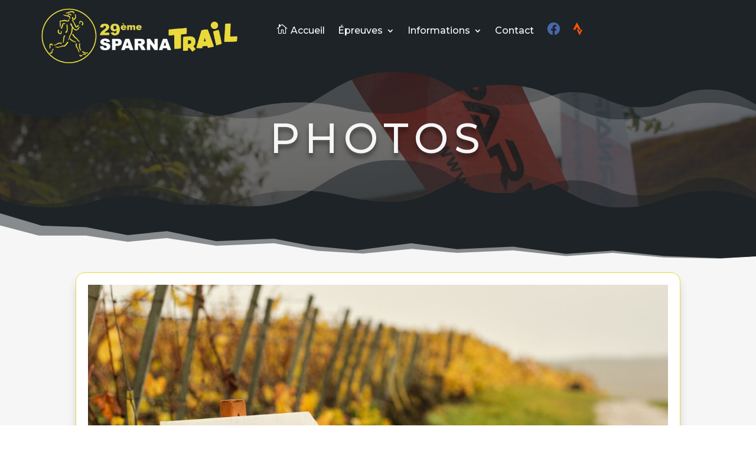

--- FILE ---
content_type: text/html; charset=UTF-8
request_url: https://sparnatrail.com/photos/
body_size: 29452
content:
<!DOCTYPE html>
<html lang="fr-FR">
<head>
	<meta charset="UTF-8" />
<meta http-equiv="X-UA-Compatible" content="IE=edge">
	<link rel="pingback" href="https://sparnatrail.com/xmlrpc.php" />

	<script type="text/javascript">
		document.documentElement.className = 'js';
	</script>
	
	<meta name='robots' content='index, follow, max-image-preview:large, max-snippet:-1, max-video-preview:-1' />
<script type="text/javascript">
			let jqueryParams=[],jQuery=function(r){return jqueryParams=[...jqueryParams,r],jQuery},$=function(r){return jqueryParams=[...jqueryParams,r],$};window.jQuery=jQuery,window.$=jQuery;let customHeadScripts=!1;jQuery.fn=jQuery.prototype={},$.fn=jQuery.prototype={},jQuery.noConflict=function(r){if(window.jQuery)return jQuery=window.jQuery,$=window.jQuery,customHeadScripts=!0,jQuery.noConflict},jQuery.ready=function(r){jqueryParams=[...jqueryParams,r]},$.ready=function(r){jqueryParams=[...jqueryParams,r]},jQuery.load=function(r){jqueryParams=[...jqueryParams,r]},$.load=function(r){jqueryParams=[...jqueryParams,r]},jQuery.fn.ready=function(r){jqueryParams=[...jqueryParams,r]},$.fn.ready=function(r){jqueryParams=[...jqueryParams,r]};</script>
	<!-- This site is optimized with the Yoast SEO plugin v26.5 - https://yoast.com/wordpress/plugins/seo/ -->
	<title>Photos - Sparnatrail</title>
	<meta name="description" content="Photos" />
	<link rel="canonical" href="https://sparnatrail.com/photos/" />
	<meta property="og:locale" content="fr_FR" />
	<meta property="og:type" content="article" />
	<meta property="og:title" content="Photos - Sparnatrail" />
	<meta property="og:description" content="Photos" />
	<meta property="og:url" content="https://sparnatrail.com/photos/" />
	<meta property="og:site_name" content="Sparnatrail" />
	<meta property="article:publisher" content="https://www.facebook.com/jogging.epernay" />
	<meta property="article:modified_time" content="2025-11-11T20:10:53+00:00" />
	<meta property="og:image" content="https://sparnatrail.com/wp-content/uploads/2023/03/DSC04658_1920_q60.jpg" />
	<meta property="og:image:width" content="1920" />
	<meta property="og:image:height" content="1278" />
	<meta property="og:image:type" content="image/jpeg" />
	<meta name="twitter:card" content="summary_large_image" />
	<meta name="twitter:label1" content="Durée de lecture estimée" />
	<meta name="twitter:data1" content="2 minutes" />
	<script type="application/ld+json" class="yoast-schema-graph">{"@context":"https://schema.org","@graph":[{"@type":"WebPage","@id":"https://sparnatrail.com/photos/","url":"https://sparnatrail.com/photos/","name":"Photos - Sparnatrail","isPartOf":{"@id":"https://sparnatrail.com/#website"},"datePublished":"2023-06-01T16:07:48+00:00","dateModified":"2025-11-11T20:10:53+00:00","description":"Photos","breadcrumb":{"@id":"https://sparnatrail.com/photos/#breadcrumb"},"inLanguage":"fr-FR","potentialAction":[{"@type":"ReadAction","target":["https://sparnatrail.com/photos/"]}]},{"@type":"BreadcrumbList","@id":"https://sparnatrail.com/photos/#breadcrumb","itemListElement":[{"@type":"ListItem","position":1,"name":"Accueil","item":"https://sparnatrail.com/"},{"@type":"ListItem","position":2,"name":"Photos"}]},{"@type":"WebSite","@id":"https://sparnatrail.com/#website","url":"https://sparnatrail.com/","name":"Sparnatrail","description":"Le trail passionément","publisher":{"@id":"https://sparnatrail.com/#organization"},"potentialAction":[{"@type":"SearchAction","target":{"@type":"EntryPoint","urlTemplate":"https://sparnatrail.com/?s={search_term_string}"},"query-input":{"@type":"PropertyValueSpecification","valueRequired":true,"valueName":"search_term_string"}}],"inLanguage":"fr-FR"},{"@type":"Organization","@id":"https://sparnatrail.com/#organization","name":"Sparnatrail","url":"https://sparnatrail.com/","logo":{"@type":"ImageObject","inLanguage":"fr-FR","@id":"https://sparnatrail.com/#/schema/logo/image/","url":"https://sparnatrail.com/wp-content/uploads/2023/02/logo-rond-black.png","contentUrl":"https://sparnatrail.com/wp-content/uploads/2023/02/logo-rond-black.png","width":512,"height":512,"caption":"Sparnatrail"},"image":{"@id":"https://sparnatrail.com/#/schema/logo/image/"},"sameAs":["https://www.facebook.com/jogging.epernay"]}]}</script>
	<!-- / Yoast SEO plugin. -->


<link rel='dns-prefetch' href='//cdn.jsdelivr.net' />
<link rel='dns-prefetch' href='//use.fontawesome.com' />
<link rel='dns-prefetch' href='//fonts.googleapis.com' />
<link rel="alternate" type="application/rss+xml" title="Sparnatrail &raquo; Flux" href="https://sparnatrail.com/feed/" />
<link rel="alternate" type="application/rss+xml" title="Sparnatrail &raquo; Flux des commentaires" href="https://sparnatrail.com/comments/feed/" />
<link rel="alternate" title="oEmbed (JSON)" type="application/json+oembed" href="https://sparnatrail.com/wp-json/oembed/1.0/embed?url=https%3A%2F%2Fsparnatrail.com%2Fphotos%2F" />
<link rel="alternate" title="oEmbed (XML)" type="text/xml+oembed" href="https://sparnatrail.com/wp-json/oembed/1.0/embed?url=https%3A%2F%2Fsparnatrail.com%2Fphotos%2F&#038;format=xml" />
<meta content="Divi Child v." name="generator"/><style id='font-awesome-svg-styles-default-inline-css' type='text/css'>
.svg-inline--fa {
  display: inline-block;
  height: 1em;
  overflow: visible;
  vertical-align: -.125em;
}
/*# sourceURL=font-awesome-svg-styles-default-inline-css */
</style>
<link rel='stylesheet' id='font-awesome-svg-styles-css' href='https://sparnatrail.com/wp-content/uploads/font-awesome/v6.3.0/css/svg-with-js.css' type='text/css' media='all' />
<style id='font-awesome-svg-styles-inline-css' type='text/css'>
   .wp-block-font-awesome-icon svg::before,
   .wp-rich-text-font-awesome-icon svg::before {content: unset;}
/*# sourceURL=font-awesome-svg-styles-inline-css */
</style>
<link rel='stylesheet' id='wpcdt-public-css-css' href='https://sparnatrail.com/wp-content/plugins/countdown-timer-ultimate/assets/css/wpcdt-public.css?ver=2.6.9' type='text/css' media='all' />
<link rel='stylesheet' id='divi-torque-lite-modules-style-css' href='https://sparnatrail.com/wp-content/plugins/addons-for-divi/assets/css/modules-style.css?ver=4.2.2' type='text/css' media='all' />
<link rel='stylesheet' id='divi-torque-lite-magnific-popup-css' href='https://sparnatrail.com/wp-content/plugins/addons-for-divi/assets/libs/magnific-popup/magnific-popup.css?ver=4.2.2' type='text/css' media='all' />
<link rel='stylesheet' id='divi-torque-lite-frontend-css' href='https://sparnatrail.com/wp-content/plugins/addons-for-divi/assets/css/frontend.css?ver=4.2.2' type='text/css' media='all' />
<link rel='stylesheet' id='dtqc-deprecated-css' href='https://sparnatrail.com/wp-content/plugins/addons-for-divi/assets/deprecated/index.min.css?ver=4.2.2' type='text/css' media='all' />
<link rel='stylesheet' id='bootstrap-css' href='https://cdn.jsdelivr.net/npm/bootswatch@4.5.2/dist/flatly/bootstrap.min.css?ver=6.9' type='text/css' media='all' />
<link rel='stylesheet' id='font-awesome-official-css' href='https://use.fontawesome.com/releases/v6.3.0/css/all.css' type='text/css' media='all' integrity="sha384-nYX0jQk7JxCp1jdj3j2QdJbEJaTvTlhexnpMjwIkYQLdk9ZE3/g8CBw87XP2N0pR" crossorigin="anonymous" />
<style id='divi-style-parent-inline-inline-css' type='text/css'>
/*!
Theme Name: Divi
Theme URI: http://www.elegantthemes.com/gallery/divi/
Version: 4.27.5
Description: Smart. Flexible. Beautiful. Divi is the most powerful theme in our collection.
Author: Elegant Themes
Author URI: http://www.elegantthemes.com
License: GNU General Public License v2
License URI: http://www.gnu.org/licenses/gpl-2.0.html
*/

a,abbr,acronym,address,applet,b,big,blockquote,body,center,cite,code,dd,del,dfn,div,dl,dt,em,fieldset,font,form,h1,h2,h3,h4,h5,h6,html,i,iframe,img,ins,kbd,label,legend,li,object,ol,p,pre,q,s,samp,small,span,strike,strong,sub,sup,tt,u,ul,var{margin:0;padding:0;border:0;outline:0;font-size:100%;-ms-text-size-adjust:100%;-webkit-text-size-adjust:100%;vertical-align:baseline;background:transparent}body{line-height:1}ol,ul{list-style:none}blockquote,q{quotes:none}blockquote:after,blockquote:before,q:after,q:before{content:"";content:none}blockquote{margin:20px 0 30px;border-left:5px solid;padding-left:20px}:focus{outline:0}del{text-decoration:line-through}pre{overflow:auto;padding:10px}figure{margin:0}table{border-collapse:collapse;border-spacing:0}article,aside,footer,header,hgroup,nav,section{display:block}body{font-family:Open Sans,Arial,sans-serif;font-size:14px;color:#666;background-color:#fff;line-height:1.7em;font-weight:500;-webkit-font-smoothing:antialiased;-moz-osx-font-smoothing:grayscale}body.page-template-page-template-blank-php #page-container{padding-top:0!important}body.et_cover_background{background-size:cover!important;background-position:top!important;background-repeat:no-repeat!important;background-attachment:fixed}a{color:#2ea3f2}a,a:hover{text-decoration:none}p{padding-bottom:1em}p:not(.has-background):last-of-type{padding-bottom:0}p.et_normal_padding{padding-bottom:1em}strong{font-weight:700}cite,em,i{font-style:italic}code,pre{font-family:Courier New,monospace;margin-bottom:10px}ins{text-decoration:none}sub,sup{height:0;line-height:1;position:relative;vertical-align:baseline}sup{bottom:.8em}sub{top:.3em}dl{margin:0 0 1.5em}dl dt{font-weight:700}dd{margin-left:1.5em}blockquote p{padding-bottom:0}embed,iframe,object,video{max-width:100%}h1,h2,h3,h4,h5,h6{color:#333;padding-bottom:10px;line-height:1em;font-weight:500}h1 a,h2 a,h3 a,h4 a,h5 a,h6 a{color:inherit}h1{font-size:30px}h2{font-size:26px}h3{font-size:22px}h4{font-size:18px}h5{font-size:16px}h6{font-size:14px}input{-webkit-appearance:none}input[type=checkbox]{-webkit-appearance:checkbox}input[type=radio]{-webkit-appearance:radio}input.text,input.title,input[type=email],input[type=password],input[type=tel],input[type=text],select,textarea{background-color:#fff;border:1px solid #bbb;padding:2px;color:#4e4e4e}input.text:focus,input.title:focus,input[type=text]:focus,select:focus,textarea:focus{border-color:#2d3940;color:#3e3e3e}input.text,input.title,input[type=text],select,textarea{margin:0}textarea{padding:4px}button,input,select,textarea{font-family:inherit}img{max-width:100%;height:auto}.clear{clear:both}br.clear{margin:0;padding:0}.pagination{clear:both}#et_search_icon:hover,.et-social-icon a:hover,.et_password_protected_form .et_submit_button,.form-submit .et_pb_buttontton.alt.disabled,.nav-single a,.posted_in a{color:#2ea3f2}.et-search-form,blockquote{border-color:#2ea3f2}#main-content{background-color:#fff}.container{width:80%;max-width:1080px;margin:auto;position:relative}body:not(.et-tb) #main-content .container,body:not(.et-tb-has-header) #main-content .container{padding-top:58px}.et_full_width_page #main-content .container:before{display:none}.main_title{margin-bottom:20px}.et_password_protected_form .et_submit_button:hover,.form-submit .et_pb_button:hover{background:rgba(0,0,0,.05)}.et_button_icon_visible .et_pb_button{padding-right:2em;padding-left:.7em}.et_button_icon_visible .et_pb_button:after{opacity:1;margin-left:0}.et_button_left .et_pb_button:hover:after{left:.15em}.et_button_left .et_pb_button:after{margin-left:0;left:1em}.et_button_icon_visible.et_button_left .et_pb_button,.et_button_left .et_pb_button:hover,.et_button_left .et_pb_module .et_pb_button:hover{padding-left:2em;padding-right:.7em}.et_button_icon_visible.et_button_left .et_pb_button:after,.et_button_left .et_pb_button:hover:after{left:.15em}.et_password_protected_form .et_submit_button:hover,.form-submit .et_pb_button:hover{padding:.3em 1em}.et_button_no_icon .et_pb_button:after{display:none}.et_button_no_icon.et_button_icon_visible.et_button_left .et_pb_button,.et_button_no_icon.et_button_left .et_pb_button:hover,.et_button_no_icon .et_pb_button,.et_button_no_icon .et_pb_button:hover{padding:.3em 1em!important}.et_button_custom_icon .et_pb_button:after{line-height:1.7em}.et_button_custom_icon.et_button_icon_visible .et_pb_button:after,.et_button_custom_icon .et_pb_button:hover:after{margin-left:.3em}#left-area .post_format-post-format-gallery .wp-block-gallery:first-of-type{padding:0;margin-bottom:-16px}.entry-content table:not(.variations){border:1px solid #eee;margin:0 0 15px;text-align:left;width:100%}.entry-content thead th,.entry-content tr th{color:#555;font-weight:700;padding:9px 24px}.entry-content tr td{border-top:1px solid #eee;padding:6px 24px}#left-area ul,.entry-content ul,.et-l--body ul,.et-l--footer ul,.et-l--header ul{list-style-type:disc;padding:0 0 23px 1em;line-height:26px}#left-area ol,.entry-content ol,.et-l--body ol,.et-l--footer ol,.et-l--header ol{list-style-type:decimal;list-style-position:inside;padding:0 0 23px;line-height:26px}#left-area ul li ul,.entry-content ul li ol{padding:2px 0 2px 20px}#left-area ol li ul,.entry-content ol li ol,.et-l--body ol li ol,.et-l--footer ol li ol,.et-l--header ol li ol{padding:2px 0 2px 35px}#left-area ul.wp-block-gallery{display:-webkit-box;display:-ms-flexbox;display:flex;-ms-flex-wrap:wrap;flex-wrap:wrap;list-style-type:none;padding:0}#left-area ul.products{padding:0!important;line-height:1.7!important;list-style:none!important}.gallery-item a{display:block}.gallery-caption,.gallery-item a{width:90%}#wpadminbar{z-index:100001}#left-area .post-meta{font-size:14px;padding-bottom:15px}#left-area .post-meta a{text-decoration:none;color:#666}#left-area .et_featured_image{padding-bottom:7px}.single .post{padding-bottom:25px}body.single .et_audio_content{margin-bottom:-6px}.nav-single a{text-decoration:none;color:#2ea3f2;font-size:14px;font-weight:400}.nav-previous{float:left}.nav-next{float:right}.et_password_protected_form p input{background-color:#eee;border:none!important;width:100%!important;border-radius:0!important;font-size:14px;color:#999!important;padding:16px!important;-webkit-box-sizing:border-box;box-sizing:border-box}.et_password_protected_form label{display:none}.et_password_protected_form .et_submit_button{font-family:inherit;display:block;float:right;margin:8px auto 0;cursor:pointer}.post-password-required p.nocomments.container{max-width:100%}.post-password-required p.nocomments.container:before{display:none}.aligncenter,div.post .new-post .aligncenter{display:block;margin-left:auto;margin-right:auto}.wp-caption{border:1px solid #ddd;text-align:center;background-color:#f3f3f3;margin-bottom:10px;max-width:96%;padding:8px}.wp-caption.alignleft{margin:0 30px 20px 0}.wp-caption.alignright{margin:0 0 20px 30px}.wp-caption img{margin:0;padding:0;border:0}.wp-caption p.wp-caption-text{font-size:12px;padding:0 4px 5px;margin:0}.alignright{float:right}.alignleft{float:left}img.alignleft{display:inline;float:left;margin-right:15px}img.alignright{display:inline;float:right;margin-left:15px}.page.et_pb_pagebuilder_layout #main-content{background-color:transparent}body #main-content .et_builder_inner_content>h1,body #main-content .et_builder_inner_content>h2,body #main-content .et_builder_inner_content>h3,body #main-content .et_builder_inner_content>h4,body #main-content .et_builder_inner_content>h5,body #main-content .et_builder_inner_content>h6{line-height:1.4em}body #main-content .et_builder_inner_content>p{line-height:1.7em}.wp-block-pullquote{margin:20px 0 30px}.wp-block-pullquote.has-background blockquote{border-left:none}.wp-block-group.has-background{padding:1.5em 1.5em .5em}@media (min-width:981px){#left-area{width:79.125%;padding-bottom:23px}#main-content .container:before{content:"";position:absolute;top:0;height:100%;width:1px;background-color:#e2e2e2}.et_full_width_page #left-area,.et_no_sidebar #left-area{float:none;width:100%!important}.et_full_width_page #left-area{padding-bottom:0}.et_no_sidebar #main-content .container:before{display:none}}@media (max-width:980px){#page-container{padding-top:80px}.et-tb #page-container,.et-tb-has-header #page-container{padding-top:0!important}#left-area,#sidebar{width:100%!important}#main-content .container:before{display:none!important}.et_full_width_page .et_gallery_item:nth-child(4n+1){clear:none}}@media print{#page-container{padding-top:0!important}}#wp-admin-bar-et-use-visual-builder a:before{font-family:ETmodules!important;content:"\e625";font-size:30px!important;width:28px;margin-top:-3px;color:#974df3!important}#wp-admin-bar-et-use-visual-builder:hover a:before{color:#fff!important}#wp-admin-bar-et-use-visual-builder:hover a,#wp-admin-bar-et-use-visual-builder a:hover{transition:background-color .5s ease;-webkit-transition:background-color .5s ease;-moz-transition:background-color .5s ease;background-color:#7e3bd0!important;color:#fff!important}* html .clearfix,:first-child+html .clearfix{zoom:1}.iphone .et_pb_section_video_bg video::-webkit-media-controls-start-playback-button{display:none!important;-webkit-appearance:none}.et_mobile_device .et_pb_section_parallax .et_pb_parallax_css{background-attachment:scroll}.et-social-facebook a.icon:before{content:"\e093"}.et-social-twitter a.icon:before{content:"\e094"}.et-social-google-plus a.icon:before{content:"\e096"}.et-social-instagram a.icon:before{content:"\e09a"}.et-social-rss a.icon:before{content:"\e09e"}.ai1ec-single-event:after{content:" ";display:table;clear:both}.evcal_event_details .evcal_evdata_cell .eventon_details_shading_bot.eventon_details_shading_bot{z-index:3}.wp-block-divi-layout{margin-bottom:1em}*{-webkit-box-sizing:border-box;box-sizing:border-box}#et-info-email:before,#et-info-phone:before,#et_search_icon:before,.comment-reply-link:after,.et-cart-info span:before,.et-pb-arrow-next:before,.et-pb-arrow-prev:before,.et-social-icon a:before,.et_audio_container .mejs-playpause-button button:before,.et_audio_container .mejs-volume-button button:before,.et_overlay:before,.et_password_protected_form .et_submit_button:after,.et_pb_button:after,.et_pb_contact_reset:after,.et_pb_contact_submit:after,.et_pb_font_icon:before,.et_pb_newsletter_button:after,.et_pb_pricing_table_button:after,.et_pb_promo_button:after,.et_pb_testimonial:before,.et_pb_toggle_title:before,.form-submit .et_pb_button:after,.mobile_menu_bar:before,a.et_pb_more_button:after{font-family:ETmodules!important;speak:none;font-style:normal;font-weight:400;-webkit-font-feature-settings:normal;font-feature-settings:normal;font-variant:normal;text-transform:none;line-height:1;-webkit-font-smoothing:antialiased;-moz-osx-font-smoothing:grayscale;text-shadow:0 0;direction:ltr}.et-pb-icon,.et_pb_custom_button_icon.et_pb_button:after,.et_pb_login .et_pb_custom_button_icon.et_pb_button:after,.et_pb_woo_custom_button_icon .button.et_pb_custom_button_icon.et_pb_button:after,.et_pb_woo_custom_button_icon .button.et_pb_custom_button_icon.et_pb_button:hover:after{content:attr(data-icon)}.et-pb-icon{font-family:ETmodules;speak:none;font-weight:400;-webkit-font-feature-settings:normal;font-feature-settings:normal;font-variant:normal;text-transform:none;line-height:1;-webkit-font-smoothing:antialiased;font-size:96px;font-style:normal;display:inline-block;-webkit-box-sizing:border-box;box-sizing:border-box;direction:ltr}#et-ajax-saving{display:none;-webkit-transition:background .3s,-webkit-box-shadow .3s;transition:background .3s,-webkit-box-shadow .3s;transition:background .3s,box-shadow .3s;transition:background .3s,box-shadow .3s,-webkit-box-shadow .3s;-webkit-box-shadow:rgba(0,139,219,.247059) 0 0 60px;box-shadow:0 0 60px rgba(0,139,219,.247059);position:fixed;top:50%;left:50%;width:50px;height:50px;background:#fff;border-radius:50px;margin:-25px 0 0 -25px;z-index:999999;text-align:center}#et-ajax-saving img{margin:9px}.et-safe-mode-indicator,.et-safe-mode-indicator:focus,.et-safe-mode-indicator:hover{-webkit-box-shadow:0 5px 10px rgba(41,196,169,.15);box-shadow:0 5px 10px rgba(41,196,169,.15);background:#29c4a9;color:#fff;font-size:14px;font-weight:600;padding:12px;line-height:16px;border-radius:3px;position:fixed;bottom:30px;right:30px;z-index:999999;text-decoration:none;font-family:Open Sans,sans-serif;-webkit-font-smoothing:antialiased;-moz-osx-font-smoothing:grayscale}.et_pb_button{font-size:20px;font-weight:500;padding:.3em 1em;line-height:1.7em!important;background-color:transparent;background-size:cover;background-position:50%;background-repeat:no-repeat;border:2px solid;border-radius:3px;-webkit-transition-duration:.2s;transition-duration:.2s;-webkit-transition-property:all!important;transition-property:all!important}.et_pb_button,.et_pb_button_inner{position:relative}.et_pb_button:hover,.et_pb_module .et_pb_button:hover{border:2px solid transparent;padding:.3em 2em .3em .7em}.et_pb_button:hover{background-color:hsla(0,0%,100%,.2)}.et_pb_bg_layout_light.et_pb_button:hover,.et_pb_bg_layout_light .et_pb_button:hover{background-color:rgba(0,0,0,.05)}.et_pb_button:after,.et_pb_button:before{font-size:32px;line-height:1em;content:"\35";opacity:0;position:absolute;margin-left:-1em;-webkit-transition:all .2s;transition:all .2s;text-transform:none;-webkit-font-feature-settings:"kern" off;font-feature-settings:"kern" off;font-variant:none;font-style:normal;font-weight:400;text-shadow:none}.et_pb_button.et_hover_enabled:hover:after,.et_pb_button.et_pb_hovered:hover:after{-webkit-transition:none!important;transition:none!important}.et_pb_button:before{display:none}.et_pb_button:hover:after{opacity:1;margin-left:0}.et_pb_column_1_3 h1,.et_pb_column_1_4 h1,.et_pb_column_1_5 h1,.et_pb_column_1_6 h1,.et_pb_column_2_5 h1{font-size:26px}.et_pb_column_1_3 h2,.et_pb_column_1_4 h2,.et_pb_column_1_5 h2,.et_pb_column_1_6 h2,.et_pb_column_2_5 h2{font-size:23px}.et_pb_column_1_3 h3,.et_pb_column_1_4 h3,.et_pb_column_1_5 h3,.et_pb_column_1_6 h3,.et_pb_column_2_5 h3{font-size:20px}.et_pb_column_1_3 h4,.et_pb_column_1_4 h4,.et_pb_column_1_5 h4,.et_pb_column_1_6 h4,.et_pb_column_2_5 h4{font-size:18px}.et_pb_column_1_3 h5,.et_pb_column_1_4 h5,.et_pb_column_1_5 h5,.et_pb_column_1_6 h5,.et_pb_column_2_5 h5{font-size:16px}.et_pb_column_1_3 h6,.et_pb_column_1_4 h6,.et_pb_column_1_5 h6,.et_pb_column_1_6 h6,.et_pb_column_2_5 h6{font-size:15px}.et_pb_bg_layout_dark,.et_pb_bg_layout_dark h1,.et_pb_bg_layout_dark h2,.et_pb_bg_layout_dark h3,.et_pb_bg_layout_dark h4,.et_pb_bg_layout_dark h5,.et_pb_bg_layout_dark h6{color:#fff!important}.et_pb_module.et_pb_text_align_left{text-align:left}.et_pb_module.et_pb_text_align_center{text-align:center}.et_pb_module.et_pb_text_align_right{text-align:right}.et_pb_module.et_pb_text_align_justified{text-align:justify}.clearfix:after{visibility:hidden;display:block;font-size:0;content:" ";clear:both;height:0}.et_pb_bg_layout_light .et_pb_more_button{color:#2ea3f2}.et_builder_inner_content{position:relative;z-index:1}header .et_builder_inner_content{z-index:2}.et_pb_css_mix_blend_mode_passthrough{mix-blend-mode:unset!important}.et_pb_image_container{margin:-20px -20px 29px}.et_pb_module_inner{position:relative}.et_hover_enabled_preview{z-index:2}.et_hover_enabled:hover{position:relative;z-index:2}.et_pb_all_tabs,.et_pb_module,.et_pb_posts_nav a,.et_pb_tab,.et_pb_with_background{position:relative;background-size:cover;background-position:50%;background-repeat:no-repeat}.et_pb_background_mask,.et_pb_background_pattern{bottom:0;left:0;position:absolute;right:0;top:0}.et_pb_background_mask{background-size:calc(100% + 2px) calc(100% + 2px);background-repeat:no-repeat;background-position:50%;overflow:hidden}.et_pb_background_pattern{background-position:0 0;background-repeat:repeat}.et_pb_with_border{position:relative;border:0 solid #333}.post-password-required .et_pb_row{padding:0;width:100%}.post-password-required .et_password_protected_form{min-height:0}body.et_pb_pagebuilder_layout.et_pb_show_title .post-password-required .et_password_protected_form h1,body:not(.et_pb_pagebuilder_layout) .post-password-required .et_password_protected_form h1{display:none}.et_pb_no_bg{padding:0!important}.et_overlay.et_pb_inline_icon:before,.et_pb_inline_icon:before{content:attr(data-icon)}.et_pb_more_button{color:inherit;text-shadow:none;text-decoration:none;display:inline-block;margin-top:20px}.et_parallax_bg_wrap{overflow:hidden;position:absolute;top:0;right:0;bottom:0;left:0}.et_parallax_bg{background-repeat:no-repeat;background-position:top;background-size:cover;position:absolute;bottom:0;left:0;width:100%;height:100%;display:block}.et_parallax_bg.et_parallax_bg__hover,.et_parallax_bg.et_parallax_bg_phone,.et_parallax_bg.et_parallax_bg_tablet,.et_parallax_gradient.et_parallax_gradient__hover,.et_parallax_gradient.et_parallax_gradient_phone,.et_parallax_gradient.et_parallax_gradient_tablet,.et_pb_section_parallax_hover:hover .et_parallax_bg:not(.et_parallax_bg__hover),.et_pb_section_parallax_hover:hover .et_parallax_gradient:not(.et_parallax_gradient__hover){display:none}.et_pb_section_parallax_hover:hover .et_parallax_bg.et_parallax_bg__hover,.et_pb_section_parallax_hover:hover .et_parallax_gradient.et_parallax_gradient__hover{display:block}.et_parallax_gradient{bottom:0;display:block;left:0;position:absolute;right:0;top:0}.et_pb_module.et_pb_section_parallax,.et_pb_posts_nav a.et_pb_section_parallax,.et_pb_tab.et_pb_section_parallax{position:relative}.et_pb_section_parallax .et_pb_parallax_css,.et_pb_slides .et_parallax_bg.et_pb_parallax_css{background-attachment:fixed}body.et-bfb .et_pb_section_parallax .et_pb_parallax_css,body.et-bfb .et_pb_slides .et_parallax_bg.et_pb_parallax_css{background-attachment:scroll;bottom:auto}.et_pb_section_parallax.et_pb_column .et_pb_module,.et_pb_section_parallax.et_pb_row .et_pb_column,.et_pb_section_parallax.et_pb_row .et_pb_module{z-index:9;position:relative}.et_pb_more_button:hover:after{opacity:1;margin-left:0}.et_pb_preload .et_pb_section_video_bg,.et_pb_preload>div{visibility:hidden}.et_pb_preload,.et_pb_section.et_pb_section_video.et_pb_preload{position:relative;background:#464646!important}.et_pb_preload:before{content:"";position:absolute;top:50%;left:50%;background:url(https://sparnatrail.com/wp-content/themes/Divi/includes/builder/styles/images/preloader.gif) no-repeat;border-radius:32px;width:32px;height:32px;margin:-16px 0 0 -16px}.box-shadow-overlay{position:absolute;top:0;left:0;width:100%;height:100%;z-index:10;pointer-events:none}.et_pb_section>.box-shadow-overlay~.et_pb_row{z-index:11}body.safari .section_has_divider{will-change:transform}.et_pb_row>.box-shadow-overlay{z-index:8}.has-box-shadow-overlay{position:relative}.et_clickable{cursor:pointer}.screen-reader-text{border:0;clip:rect(1px,1px,1px,1px);-webkit-clip-path:inset(50%);clip-path:inset(50%);height:1px;margin:-1px;overflow:hidden;padding:0;position:absolute!important;width:1px;word-wrap:normal!important}.et_multi_view_hidden,.et_multi_view_hidden_image{display:none!important}@keyframes multi-view-image-fade{0%{opacity:0}10%{opacity:.1}20%{opacity:.2}30%{opacity:.3}40%{opacity:.4}50%{opacity:.5}60%{opacity:.6}70%{opacity:.7}80%{opacity:.8}90%{opacity:.9}to{opacity:1}}.et_multi_view_image__loading{visibility:hidden}.et_multi_view_image__loaded{-webkit-animation:multi-view-image-fade .5s;animation:multi-view-image-fade .5s}#et-pb-motion-effects-offset-tracker{visibility:hidden!important;opacity:0;position:absolute;top:0;left:0}.et-pb-before-scroll-animation{opacity:0}header.et-l.et-l--header:after{clear:both;display:block;content:""}.et_pb_module{-webkit-animation-timing-function:linear;animation-timing-function:linear;-webkit-animation-duration:.2s;animation-duration:.2s}@-webkit-keyframes fadeBottom{0%{opacity:0;-webkit-transform:translateY(10%);transform:translateY(10%)}to{opacity:1;-webkit-transform:translateY(0);transform:translateY(0)}}@keyframes fadeBottom{0%{opacity:0;-webkit-transform:translateY(10%);transform:translateY(10%)}to{opacity:1;-webkit-transform:translateY(0);transform:translateY(0)}}@-webkit-keyframes fadeLeft{0%{opacity:0;-webkit-transform:translateX(-10%);transform:translateX(-10%)}to{opacity:1;-webkit-transform:translateX(0);transform:translateX(0)}}@keyframes fadeLeft{0%{opacity:0;-webkit-transform:translateX(-10%);transform:translateX(-10%)}to{opacity:1;-webkit-transform:translateX(0);transform:translateX(0)}}@-webkit-keyframes fadeRight{0%{opacity:0;-webkit-transform:translateX(10%);transform:translateX(10%)}to{opacity:1;-webkit-transform:translateX(0);transform:translateX(0)}}@keyframes fadeRight{0%{opacity:0;-webkit-transform:translateX(10%);transform:translateX(10%)}to{opacity:1;-webkit-transform:translateX(0);transform:translateX(0)}}@-webkit-keyframes fadeTop{0%{opacity:0;-webkit-transform:translateY(-10%);transform:translateY(-10%)}to{opacity:1;-webkit-transform:translateX(0);transform:translateX(0)}}@keyframes fadeTop{0%{opacity:0;-webkit-transform:translateY(-10%);transform:translateY(-10%)}to{opacity:1;-webkit-transform:translateX(0);transform:translateX(0)}}@-webkit-keyframes fadeIn{0%{opacity:0}to{opacity:1}}@keyframes fadeIn{0%{opacity:0}to{opacity:1}}.et-waypoint:not(.et_pb_counters){opacity:0}@media (min-width:981px){.et_pb_section.et_section_specialty div.et_pb_row .et_pb_column .et_pb_column .et_pb_module.et-last-child,.et_pb_section.et_section_specialty div.et_pb_row .et_pb_column .et_pb_column .et_pb_module:last-child,.et_pb_section.et_section_specialty div.et_pb_row .et_pb_column .et_pb_row_inner .et_pb_column .et_pb_module.et-last-child,.et_pb_section.et_section_specialty div.et_pb_row .et_pb_column .et_pb_row_inner .et_pb_column .et_pb_module:last-child,.et_pb_section div.et_pb_row .et_pb_column .et_pb_module.et-last-child,.et_pb_section div.et_pb_row .et_pb_column .et_pb_module:last-child{margin-bottom:0}}@media (max-width:980px){.et_overlay.et_pb_inline_icon_tablet:before,.et_pb_inline_icon_tablet:before{content:attr(data-icon-tablet)}.et_parallax_bg.et_parallax_bg_tablet_exist,.et_parallax_gradient.et_parallax_gradient_tablet_exist{display:none}.et_parallax_bg.et_parallax_bg_tablet,.et_parallax_gradient.et_parallax_gradient_tablet{display:block}.et_pb_column .et_pb_module{margin-bottom:30px}.et_pb_row .et_pb_column .et_pb_module.et-last-child,.et_pb_row .et_pb_column .et_pb_module:last-child,.et_section_specialty .et_pb_row .et_pb_column .et_pb_module.et-last-child,.et_section_specialty .et_pb_row .et_pb_column .et_pb_module:last-child{margin-bottom:0}.et_pb_more_button{display:inline-block!important}.et_pb_bg_layout_light_tablet.et_pb_button,.et_pb_bg_layout_light_tablet.et_pb_module.et_pb_button,.et_pb_bg_layout_light_tablet .et_pb_more_button{color:#2ea3f2}.et_pb_bg_layout_light_tablet .et_pb_forgot_password a{color:#666}.et_pb_bg_layout_light_tablet h1,.et_pb_bg_layout_light_tablet h2,.et_pb_bg_layout_light_tablet h3,.et_pb_bg_layout_light_tablet h4,.et_pb_bg_layout_light_tablet h5,.et_pb_bg_layout_light_tablet h6{color:#333!important}.et_pb_module .et_pb_bg_layout_light_tablet.et_pb_button{color:#2ea3f2!important}.et_pb_bg_layout_light_tablet{color:#666!important}.et_pb_bg_layout_dark_tablet,.et_pb_bg_layout_dark_tablet h1,.et_pb_bg_layout_dark_tablet h2,.et_pb_bg_layout_dark_tablet h3,.et_pb_bg_layout_dark_tablet h4,.et_pb_bg_layout_dark_tablet h5,.et_pb_bg_layout_dark_tablet h6{color:#fff!important}.et_pb_bg_layout_dark_tablet.et_pb_button,.et_pb_bg_layout_dark_tablet.et_pb_module.et_pb_button,.et_pb_bg_layout_dark_tablet .et_pb_more_button{color:inherit}.et_pb_bg_layout_dark_tablet .et_pb_forgot_password a{color:#fff}.et_pb_module.et_pb_text_align_left-tablet{text-align:left}.et_pb_module.et_pb_text_align_center-tablet{text-align:center}.et_pb_module.et_pb_text_align_right-tablet{text-align:right}.et_pb_module.et_pb_text_align_justified-tablet{text-align:justify}}@media (max-width:767px){.et_pb_more_button{display:inline-block!important}.et_overlay.et_pb_inline_icon_phone:before,.et_pb_inline_icon_phone:before{content:attr(data-icon-phone)}.et_parallax_bg.et_parallax_bg_phone_exist,.et_parallax_gradient.et_parallax_gradient_phone_exist{display:none}.et_parallax_bg.et_parallax_bg_phone,.et_parallax_gradient.et_parallax_gradient_phone{display:block}.et-hide-mobile{display:none!important}.et_pb_bg_layout_light_phone.et_pb_button,.et_pb_bg_layout_light_phone.et_pb_module.et_pb_button,.et_pb_bg_layout_light_phone .et_pb_more_button{color:#2ea3f2}.et_pb_bg_layout_light_phone .et_pb_forgot_password a{color:#666}.et_pb_bg_layout_light_phone h1,.et_pb_bg_layout_light_phone h2,.et_pb_bg_layout_light_phone h3,.et_pb_bg_layout_light_phone h4,.et_pb_bg_layout_light_phone h5,.et_pb_bg_layout_light_phone h6{color:#333!important}.et_pb_module .et_pb_bg_layout_light_phone.et_pb_button{color:#2ea3f2!important}.et_pb_bg_layout_light_phone{color:#666!important}.et_pb_bg_layout_dark_phone,.et_pb_bg_layout_dark_phone h1,.et_pb_bg_layout_dark_phone h2,.et_pb_bg_layout_dark_phone h3,.et_pb_bg_layout_dark_phone h4,.et_pb_bg_layout_dark_phone h5,.et_pb_bg_layout_dark_phone h6{color:#fff!important}.et_pb_bg_layout_dark_phone.et_pb_button,.et_pb_bg_layout_dark_phone.et_pb_module.et_pb_button,.et_pb_bg_layout_dark_phone .et_pb_more_button{color:inherit}.et_pb_module .et_pb_bg_layout_dark_phone.et_pb_button{color:#fff!important}.et_pb_bg_layout_dark_phone .et_pb_forgot_password a{color:#fff}.et_pb_module.et_pb_text_align_left-phone{text-align:left}.et_pb_module.et_pb_text_align_center-phone{text-align:center}.et_pb_module.et_pb_text_align_right-phone{text-align:right}.et_pb_module.et_pb_text_align_justified-phone{text-align:justify}}@media (max-width:479px){a.et_pb_more_button{display:block}}@media (min-width:768px) and (max-width:980px){[data-et-multi-view-load-tablet-hidden=true]:not(.et_multi_view_swapped){display:none!important}}@media (max-width:767px){[data-et-multi-view-load-phone-hidden=true]:not(.et_multi_view_swapped){display:none!important}}.et_pb_menu.et_pb_menu--style-inline_centered_logo .et_pb_menu__menu nav ul{-webkit-box-pack:center;-ms-flex-pack:center;justify-content:center}@-webkit-keyframes multi-view-image-fade{0%{-webkit-transform:scale(1);transform:scale(1);opacity:1}50%{-webkit-transform:scale(1.01);transform:scale(1.01);opacity:1}to{-webkit-transform:scale(1);transform:scale(1);opacity:1}}
/*# sourceURL=divi-style-parent-inline-inline-css */
</style>
<style id='divi-dynamic-critical-inline-css' type='text/css'>
@font-face{font-family:ETmodules;font-display:block;src:url(//sparnatrail.com/wp-content/themes/Divi/core/admin/fonts/modules/all/modules.eot);src:url(//sparnatrail.com/wp-content/themes/Divi/core/admin/fonts/modules/all/modules.eot?#iefix) format("embedded-opentype"),url(//sparnatrail.com/wp-content/themes/Divi/core/admin/fonts/modules/all/modules.woff) format("woff"),url(//sparnatrail.com/wp-content/themes/Divi/core/admin/fonts/modules/all/modules.ttf) format("truetype"),url(//sparnatrail.com/wp-content/themes/Divi/core/admin/fonts/modules/all/modules.svg#ETmodules) format("svg");font-weight:400;font-style:normal}
@media (min-width:981px){.et_pb_gutters3 .et_pb_column,.et_pb_gutters3.et_pb_row .et_pb_column{margin-right:5.5%}.et_pb_gutters3 .et_pb_column_4_4,.et_pb_gutters3.et_pb_row .et_pb_column_4_4{width:100%}.et_pb_gutters3 .et_pb_column_4_4 .et_pb_module,.et_pb_gutters3.et_pb_row .et_pb_column_4_4 .et_pb_module{margin-bottom:2.75%}.et_pb_gutters3 .et_pb_column_3_4,.et_pb_gutters3.et_pb_row .et_pb_column_3_4{width:73.625%}.et_pb_gutters3 .et_pb_column_3_4 .et_pb_module,.et_pb_gutters3.et_pb_row .et_pb_column_3_4 .et_pb_module{margin-bottom:3.735%}.et_pb_gutters3 .et_pb_column_2_3,.et_pb_gutters3.et_pb_row .et_pb_column_2_3{width:64.833%}.et_pb_gutters3 .et_pb_column_2_3 .et_pb_module,.et_pb_gutters3.et_pb_row .et_pb_column_2_3 .et_pb_module{margin-bottom:4.242%}.et_pb_gutters3 .et_pb_column_3_5,.et_pb_gutters3.et_pb_row .et_pb_column_3_5{width:57.8%}.et_pb_gutters3 .et_pb_column_3_5 .et_pb_module,.et_pb_gutters3.et_pb_row .et_pb_column_3_5 .et_pb_module{margin-bottom:4.758%}.et_pb_gutters3 .et_pb_column_1_2,.et_pb_gutters3.et_pb_row .et_pb_column_1_2{width:47.25%}.et_pb_gutters3 .et_pb_column_1_2 .et_pb_module,.et_pb_gutters3.et_pb_row .et_pb_column_1_2 .et_pb_module{margin-bottom:5.82%}.et_pb_gutters3 .et_pb_column_2_5,.et_pb_gutters3.et_pb_row .et_pb_column_2_5{width:36.7%}.et_pb_gutters3 .et_pb_column_2_5 .et_pb_module,.et_pb_gutters3.et_pb_row .et_pb_column_2_5 .et_pb_module{margin-bottom:7.493%}.et_pb_gutters3 .et_pb_column_1_3,.et_pb_gutters3.et_pb_row .et_pb_column_1_3{width:29.6667%}.et_pb_gutters3 .et_pb_column_1_3 .et_pb_module,.et_pb_gutters3.et_pb_row .et_pb_column_1_3 .et_pb_module{margin-bottom:9.27%}.et_pb_gutters3 .et_pb_column_1_4,.et_pb_gutters3.et_pb_row .et_pb_column_1_4{width:20.875%}.et_pb_gutters3 .et_pb_column_1_4 .et_pb_module,.et_pb_gutters3.et_pb_row .et_pb_column_1_4 .et_pb_module{margin-bottom:13.174%}.et_pb_gutters3 .et_pb_column_1_5,.et_pb_gutters3.et_pb_row .et_pb_column_1_5{width:15.6%}.et_pb_gutters3 .et_pb_column_1_5 .et_pb_module,.et_pb_gutters3.et_pb_row .et_pb_column_1_5 .et_pb_module{margin-bottom:17.628%}.et_pb_gutters3 .et_pb_column_1_6,.et_pb_gutters3.et_pb_row .et_pb_column_1_6{width:12.0833%}.et_pb_gutters3 .et_pb_column_1_6 .et_pb_module,.et_pb_gutters3.et_pb_row .et_pb_column_1_6 .et_pb_module{margin-bottom:22.759%}.et_pb_gutters3 .et_full_width_page.woocommerce-page ul.products li.product{width:20.875%;margin-right:5.5%;margin-bottom:5.5%}.et_pb_gutters3.et_left_sidebar.woocommerce-page #main-content ul.products li.product,.et_pb_gutters3.et_right_sidebar.woocommerce-page #main-content ul.products li.product{width:28.353%;margin-right:7.47%}.et_pb_gutters3.et_left_sidebar.woocommerce-page #main-content ul.products.columns-1 li.product,.et_pb_gutters3.et_right_sidebar.woocommerce-page #main-content ul.products.columns-1 li.product{width:100%;margin-right:0}.et_pb_gutters3.et_left_sidebar.woocommerce-page #main-content ul.products.columns-2 li.product,.et_pb_gutters3.et_right_sidebar.woocommerce-page #main-content ul.products.columns-2 li.product{width:48%;margin-right:4%}.et_pb_gutters3.et_left_sidebar.woocommerce-page #main-content ul.products.columns-2 li:nth-child(2n+2),.et_pb_gutters3.et_right_sidebar.woocommerce-page #main-content ul.products.columns-2 li:nth-child(2n+2){margin-right:0}.et_pb_gutters3.et_left_sidebar.woocommerce-page #main-content ul.products.columns-2 li:nth-child(3n+1),.et_pb_gutters3.et_right_sidebar.woocommerce-page #main-content ul.products.columns-2 li:nth-child(3n+1){clear:none}}
.et_pb_widget{float:left;max-width:100%;word-wrap:break-word}.et_pb_widget a{text-decoration:none;color:#666}.et_pb_widget li a:hover{color:#82c0c7}.et_pb_widget ol li,.et_pb_widget ul li{margin-bottom:.5em}.et_pb_widget ol li ol li,.et_pb_widget ul li ul li{margin-left:15px}.et_pb_widget select{width:100%;height:28px;padding:0 5px}.et_pb_widget_area .et_pb_widget a{color:inherit}.et_pb_bg_layout_light .et_pb_widget li a{color:#666}.et_pb_bg_layout_dark .et_pb_widget li a{color:inherit}
.widget_search .screen-reader-text,.et_pb_widget .wp-block-search__label{display:none}.widget_search input#s,.widget_search input#searchsubmit,.et_pb_widget .wp-block-search__input,.et_pb_widget .wp-block-search__button{padding:.7em;height:40px !important;margin:0;font-size:14px;line-height:normal !important;border:1px solid #ddd;color:#666}.widget_search #s,.et_pb_widget .wp-block-search__input{width:100%;border-radius:3px}.widget_search #searchform,.et_pb_widget .wp-block-search{position:relative}.widget_search #searchsubmit,.et_pb_widget .wp-block-search__button{background-color:#ddd;-webkit-border-top-right-radius:3px;-webkit-border-bottom-right-radius:3px;-moz-border-radius-topright:3px;-moz-border-radius-bottomright:3px;border-top-right-radius:3px;border-bottom-right-radius:3px;position:absolute;right:0;top:0}#searchsubmit,.et_pb_widget .wp-block-search__button{cursor:pointer}
.et_pb_section{position:relative;background-color:#fff;background-position:50%;background-size:100%;background-size:cover}.et_pb_section--absolute,.et_pb_section--fixed{width:100%}.et_pb_section.et_section_transparent{background-color:transparent}.et_pb_fullwidth_section{padding:0}.et_pb_fullwidth_section>.et_pb_module:not(.et_pb_post_content):not(.et_pb_fullwidth_post_content) .et_pb_row{padding:0!important}.et_pb_inner_shadow{-webkit-box-shadow:inset 0 0 7px rgba(0,0,0,.07);box-shadow:inset 0 0 7px rgba(0,0,0,.07)}.et_pb_bottom_inside_divider,.et_pb_top_inside_divider{display:block;background-repeat-y:no-repeat;height:100%;position:absolute;pointer-events:none;width:100%;left:0;right:0}.et_pb_bottom_inside_divider.et-no-transition,.et_pb_top_inside_divider.et-no-transition{-webkit-transition:none!important;transition:none!important}.et-fb .section_has_divider.et_fb_element_controls_visible--child>.et_pb_bottom_inside_divider,.et-fb .section_has_divider.et_fb_element_controls_visible--child>.et_pb_top_inside_divider{z-index:1}.et_pb_section_video:not(.et_pb_section--with-menu){overflow:hidden;position:relative}.et_pb_column>.et_pb_section_video_bg{z-index:-1}.et_pb_section_video_bg{visibility:visible;position:absolute;top:0;left:0;width:100%;height:100%;overflow:hidden;display:block;pointer-events:none;-webkit-transition:display .3s;transition:display .3s}.et_pb_section_video_bg.et_pb_section_video_bg_hover,.et_pb_section_video_bg.et_pb_section_video_bg_phone,.et_pb_section_video_bg.et_pb_section_video_bg_tablet,.et_pb_section_video_bg.et_pb_section_video_bg_tablet_only{display:none}.et_pb_section_video_bg .mejs-controls,.et_pb_section_video_bg .mejs-overlay-play{display:none!important}.et_pb_section_video_bg embed,.et_pb_section_video_bg iframe,.et_pb_section_video_bg object,.et_pb_section_video_bg video{max-width:none}.et_pb_section_video_bg .mejs-video{left:50%;position:absolute;max-width:none}.et_pb_section_video_bg .mejs-overlay-loading{display:none!important}.et_pb_social_network_link .et_pb_section_video{overflow:visible}.et_pb_section_video_on_hover:hover>.et_pb_section_video_bg{display:none}.et_pb_section_video_on_hover:hover>.et_pb_section_video_bg_hover,.et_pb_section_video_on_hover:hover>.et_pb_section_video_bg_hover_inherit{display:block}@media (min-width:981px){.et_pb_section{padding:4% 0}body.et_pb_pagebuilder_layout.et_pb_show_title .post-password-required .et_pb_section,body:not(.et_pb_pagebuilder_layout) .post-password-required .et_pb_section{padding-top:0}.et_pb_fullwidth_section{padding:0}.et_pb_section_video_bg.et_pb_section_video_bg_desktop_only{display:block}}@media (max-width:980px){.et_pb_section{padding:50px 0}body.et_pb_pagebuilder_layout.et_pb_show_title .post-password-required .et_pb_section,body:not(.et_pb_pagebuilder_layout) .post-password-required .et_pb_section{padding-top:0}.et_pb_fullwidth_section{padding:0}.et_pb_section_video_bg.et_pb_section_video_bg_tablet{display:block}.et_pb_section_video_bg.et_pb_section_video_bg_desktop_only{display:none}}@media (min-width:768px){.et_pb_section_video_bg.et_pb_section_video_bg_desktop_tablet{display:block}}@media (min-width:768px) and (max-width:980px){.et_pb_section_video_bg.et_pb_section_video_bg_tablet_only{display:block}}@media (max-width:767px){.et_pb_section_video_bg.et_pb_section_video_bg_phone{display:block}.et_pb_section_video_bg.et_pb_section_video_bg_desktop_tablet{display:none}}
.et_pb_row{width:80%;max-width:1080px;margin:auto;position:relative}body.safari .section_has_divider,body.uiwebview .section_has_divider{-webkit-perspective:2000px;perspective:2000px}.section_has_divider .et_pb_row{z-index:5}.et_pb_row_inner{width:100%;position:relative}.et_pb_row.et_pb_row_empty,.et_pb_row_inner:nth-of-type(n+2).et_pb_row_empty{display:none}.et_pb_row:after,.et_pb_row_inner:after{content:"";display:block;clear:both;visibility:hidden;line-height:0;height:0;width:0}.et_pb_row_4col .et-last-child,.et_pb_row_4col .et-last-child-2,.et_pb_row_6col .et-last-child,.et_pb_row_6col .et-last-child-2,.et_pb_row_6col .et-last-child-3{margin-bottom:0}.et_pb_column{float:left;background-size:cover;background-position:50%;position:relative;z-index:2;min-height:1px}.et_pb_column--with-menu{z-index:3}.et_pb_column.et_pb_column_empty{min-height:1px}.et_pb_row .et_pb_column.et-last-child,.et_pb_row .et_pb_column:last-child,.et_pb_row_inner .et_pb_column.et-last-child,.et_pb_row_inner .et_pb_column:last-child{margin-right:0!important}.et_pb_column.et_pb_section_parallax{position:relative}.et_pb_column,.et_pb_row,.et_pb_row_inner{background-size:cover;background-position:50%;background-repeat:no-repeat}@media (min-width:981px){.et_pb_row{padding:2% 0}body.et_pb_pagebuilder_layout.et_pb_show_title .post-password-required .et_pb_row,body:not(.et_pb_pagebuilder_layout) .post-password-required .et_pb_row{padding:0;width:100%}.et_pb_column_3_4 .et_pb_row_inner{padding:3.735% 0}.et_pb_column_2_3 .et_pb_row_inner{padding:4.2415% 0}.et_pb_column_1_2 .et_pb_row_inner,.et_pb_column_3_5 .et_pb_row_inner{padding:5.82% 0}.et_section_specialty>.et_pb_row{padding:0}.et_pb_row_inner{width:100%}.et_pb_column_single{padding:2.855% 0}.et_pb_column_single .et_pb_module.et-first-child,.et_pb_column_single .et_pb_module:first-child{margin-top:0}.et_pb_column_single .et_pb_module.et-last-child,.et_pb_column_single .et_pb_module:last-child{margin-bottom:0}.et_pb_row .et_pb_column.et-last-child,.et_pb_row .et_pb_column:last-child,.et_pb_row_inner .et_pb_column.et-last-child,.et_pb_row_inner .et_pb_column:last-child{margin-right:0!important}.et_pb_row.et_pb_equal_columns,.et_pb_row_inner.et_pb_equal_columns,.et_pb_section.et_pb_equal_columns>.et_pb_row{display:-webkit-box;display:-ms-flexbox;display:flex}.rtl .et_pb_row.et_pb_equal_columns,.rtl .et_pb_row_inner.et_pb_equal_columns,.rtl .et_pb_section.et_pb_equal_columns>.et_pb_row{-webkit-box-orient:horizontal;-webkit-box-direction:reverse;-ms-flex-direction:row-reverse;flex-direction:row-reverse}.et_pb_row.et_pb_equal_columns>.et_pb_column,.et_pb_section.et_pb_equal_columns>.et_pb_row>.et_pb_column{-webkit-box-ordinal-group:2;-ms-flex-order:1;order:1}}@media (max-width:980px){.et_pb_row{max-width:1080px}body.et_pb_pagebuilder_layout.et_pb_show_title .post-password-required .et_pb_row,body:not(.et_pb_pagebuilder_layout) .post-password-required .et_pb_row{padding:0;width:100%}.et_pb_column .et_pb_row_inner,.et_pb_row{padding:30px 0}.et_section_specialty>.et_pb_row{padding:0}.et_pb_column{width:100%;margin-bottom:30px}.et_pb_bottom_divider .et_pb_row:nth-last-child(2) .et_pb_column:last-child,.et_pb_row .et_pb_column.et-last-child,.et_pb_row .et_pb_column:last-child{margin-bottom:0}.et_section_specialty .et_pb_row>.et_pb_column{padding-bottom:0}.et_pb_column.et_pb_column_empty{display:none}.et_pb_row_1-2_1-4_1-4,.et_pb_row_1-2_1-6_1-6_1-6,.et_pb_row_1-4_1-4,.et_pb_row_1-4_1-4_1-2,.et_pb_row_1-5_1-5_3-5,.et_pb_row_1-6_1-6_1-6,.et_pb_row_1-6_1-6_1-6_1-2,.et_pb_row_1-6_1-6_1-6_1-6,.et_pb_row_3-5_1-5_1-5,.et_pb_row_4col,.et_pb_row_5col,.et_pb_row_6col{display:-webkit-box;display:-ms-flexbox;display:flex;-ms-flex-wrap:wrap;flex-wrap:wrap}.et_pb_row_1-4_1-4>.et_pb_column.et_pb_column_1_4,.et_pb_row_1-4_1-4_1-2>.et_pb_column.et_pb_column_1_4,.et_pb_row_4col>.et_pb_column.et_pb_column_1_4{width:47.25%;margin-right:5.5%}.et_pb_row_1-4_1-4>.et_pb_column.et_pb_column_1_4:nth-child(2n),.et_pb_row_1-4_1-4_1-2>.et_pb_column.et_pb_column_1_4:nth-child(2n),.et_pb_row_4col>.et_pb_column.et_pb_column_1_4:nth-child(2n){margin-right:0}.et_pb_row_1-2_1-4_1-4>.et_pb_column.et_pb_column_1_4{width:47.25%;margin-right:5.5%}.et_pb_row_1-2_1-4_1-4>.et_pb_column.et_pb_column_1_2,.et_pb_row_1-2_1-4_1-4>.et_pb_column.et_pb_column_1_4:nth-child(odd){margin-right:0}.et_pb_row_1-2_1-4_1-4 .et_pb_column:nth-last-child(-n+2),.et_pb_row_1-4_1-4 .et_pb_column:nth-last-child(-n+2),.et_pb_row_4col .et_pb_column:nth-last-child(-n+2){margin-bottom:0}.et_pb_row_1-5_1-5_3-5>.et_pb_column.et_pb_column_1_5,.et_pb_row_5col>.et_pb_column.et_pb_column_1_5{width:47.25%;margin-right:5.5%}.et_pb_row_1-5_1-5_3-5>.et_pb_column.et_pb_column_1_5:nth-child(2n),.et_pb_row_5col>.et_pb_column.et_pb_column_1_5:nth-child(2n){margin-right:0}.et_pb_row_3-5_1-5_1-5>.et_pb_column.et_pb_column_1_5{width:47.25%;margin-right:5.5%}.et_pb_row_3-5_1-5_1-5>.et_pb_column.et_pb_column_1_5:nth-child(odd),.et_pb_row_3-5_1-5_1-5>.et_pb_column.et_pb_column_3_5{margin-right:0}.et_pb_row_3-5_1-5_1-5 .et_pb_column:nth-last-child(-n+2),.et_pb_row_5col .et_pb_column:last-child{margin-bottom:0}.et_pb_row_1-6_1-6_1-6_1-2>.et_pb_column.et_pb_column_1_6,.et_pb_row_6col>.et_pb_column.et_pb_column_1_6{width:29.666%;margin-right:5.5%}.et_pb_row_1-6_1-6_1-6_1-2>.et_pb_column.et_pb_column_1_6:nth-child(3n),.et_pb_row_6col>.et_pb_column.et_pb_column_1_6:nth-child(3n){margin-right:0}.et_pb_row_1-2_1-6_1-6_1-6>.et_pb_column.et_pb_column_1_6{width:29.666%;margin-right:5.5%}.et_pb_row_1-2_1-6_1-6_1-6>.et_pb_column.et_pb_column_1_2,.et_pb_row_1-2_1-6_1-6_1-6>.et_pb_column.et_pb_column_1_6:last-child{margin-right:0}.et_pb_row_1-2_1-2 .et_pb_column.et_pb_column_1_2,.et_pb_row_1-2_1-6_1-6_1-6 .et_pb_column:nth-last-child(-n+3),.et_pb_row_6col .et_pb_column:nth-last-child(-n+3){margin-bottom:0}.et_pb_row_1-2_1-2 .et_pb_column.et_pb_column_1_2 .et_pb_column.et_pb_column_1_6{width:29.666%;margin-right:5.5%;margin-bottom:0}.et_pb_row_1-2_1-2 .et_pb_column.et_pb_column_1_2 .et_pb_column.et_pb_column_1_6:last-child{margin-right:0}.et_pb_row_1-6_1-6_1-6_1-6>.et_pb_column.et_pb_column_1_6{width:47.25%;margin-right:5.5%}.et_pb_row_1-6_1-6_1-6_1-6>.et_pb_column.et_pb_column_1_6:nth-child(2n){margin-right:0}.et_pb_row_1-6_1-6_1-6_1-6:nth-last-child(-n+3){margin-bottom:0}}@media (max-width:479px){.et_pb_row .et_pb_column.et_pb_column_1_4,.et_pb_row .et_pb_column.et_pb_column_1_5,.et_pb_row .et_pb_column.et_pb_column_1_6{width:100%;margin:0 0 30px}.et_pb_row .et_pb_column.et_pb_column_1_4.et-last-child,.et_pb_row .et_pb_column.et_pb_column_1_4:last-child,.et_pb_row .et_pb_column.et_pb_column_1_5.et-last-child,.et_pb_row .et_pb_column.et_pb_column_1_5:last-child,.et_pb_row .et_pb_column.et_pb_column_1_6.et-last-child,.et_pb_row .et_pb_column.et_pb_column_1_6:last-child{margin-bottom:0}.et_pb_row_1-2_1-2 .et_pb_column.et_pb_column_1_2 .et_pb_column.et_pb_column_1_6{width:100%;margin:0 0 30px}.et_pb_row_1-2_1-2 .et_pb_column.et_pb_column_1_2 .et_pb_column.et_pb_column_1_6.et-last-child,.et_pb_row_1-2_1-2 .et_pb_column.et_pb_column_1_2 .et_pb_column.et_pb_column_1_6:last-child{margin-bottom:0}.et_pb_column{width:100%!important}}
.et_pb_with_border .et_pb_image_wrap{border:0 solid #333}.et_pb_image{margin-left:auto;margin-right:auto;line-height:0}.et_pb_image.aligncenter{text-align:center}.et_pb_image.et_pb_has_overlay a.et_pb_lightbox_image{display:block;position:relative}.et_pb_image{display:block}.et_pb_image .et_pb_image_wrap{display:inline-block;position:relative;max-width:100%}.et_pb_image .et_pb_image_wrap img[src*=".svg"]{width:auto}.et_pb_image img{position:relative}.et_pb_image_sticky{margin-bottom:0!important;display:inherit}.et_pb_image.et_pb_has_overlay .et_pb_image_wrap:hover .et_overlay{z-index:3;opacity:1}@media (min-width:981px){.et_pb_section_sticky,.et_pb_section_sticky.et_pb_bottom_divider .et_pb_row:nth-last-child(2),.et_pb_section_sticky .et_pb_column_single,.et_pb_section_sticky .et_pb_row.et-last-child,.et_pb_section_sticky .et_pb_row:last-child,.et_pb_section_sticky .et_pb_specialty_column .et_pb_row_inner.et-last-child,.et_pb_section_sticky .et_pb_specialty_column .et_pb_row_inner:last-child{padding-bottom:0!important}}@media (max-width:980px){.et_pb_image_sticky_tablet{margin-bottom:0!important;display:inherit}.et_pb_section_sticky_mobile,.et_pb_section_sticky_mobile.et_pb_bottom_divider .et_pb_row:nth-last-child(2),.et_pb_section_sticky_mobile .et_pb_column_single,.et_pb_section_sticky_mobile .et_pb_row.et-last-child,.et_pb_section_sticky_mobile .et_pb_row:last-child,.et_pb_section_sticky_mobile .et_pb_specialty_column .et_pb_row_inner.et-last-child,.et_pb_section_sticky_mobile .et_pb_specialty_column .et_pb_row_inner:last-child{padding-bottom:0!important}.et_pb_section_sticky .et_pb_row.et-last-child .et_pb_column.et_pb_row_sticky.et-last-child,.et_pb_section_sticky .et_pb_row:last-child .et_pb_column.et_pb_row_sticky:last-child{margin-bottom:0}.et_pb_image_bottom_space_tablet{margin-bottom:30px!important;display:block}.et_always_center_on_mobile{text-align:center!important;margin-left:auto!important;margin-right:auto!important}}@media (max-width:767px){.et_pb_image_sticky_phone{margin-bottom:0!important;display:inherit}.et_pb_image_bottom_space_phone{margin-bottom:30px!important;display:block}}
.et_overlay{z-index:-1;position:absolute;top:0;left:0;display:block;width:100%;height:100%;background:hsla(0,0%,100%,.9);opacity:0;pointer-events:none;-webkit-transition:all .3s;transition:all .3s;border:1px solid #e5e5e5;-webkit-box-sizing:border-box;box-sizing:border-box;-webkit-backface-visibility:hidden;backface-visibility:hidden;-webkit-font-smoothing:antialiased}.et_overlay:before{color:#2ea3f2;content:"\E050";position:absolute;top:50%;left:50%;-webkit-transform:translate(-50%,-50%);transform:translate(-50%,-50%);font-size:32px;-webkit-transition:all .4s;transition:all .4s}.et_portfolio_image,.et_shop_image{position:relative;display:block}.et_pb_has_overlay:not(.et_pb_image):hover .et_overlay,.et_portfolio_image:hover .et_overlay,.et_shop_image:hover .et_overlay{z-index:3;opacity:1}#ie7 .et_overlay,#ie8 .et_overlay{display:none}.et_pb_module.et_pb_has_overlay{position:relative}.et_pb_module.et_pb_has_overlay .et_overlay,article.et_pb_has_overlay{border:none}
.et-menu li{display:inline-block;font-size:14px;padding-right:22px}.et-menu>li:last-child{padding-right:0}.et-menu a{color:rgba(0,0,0,.6);text-decoration:none;display:block;position:relative}.et-menu a,.et-menu a:hover{-webkit-transition:all .4s ease-in-out;transition:all .4s ease-in-out}.et-menu a:hover{opacity:.7}.et-menu li>a{padding-bottom:29px;word-wrap:break-word}a.et_pb_menu__icon,button.et_pb_menu__icon{display:-webkit-box;display:-ms-flexbox;display:flex;-webkit-box-align:center;-ms-flex-align:center;align-items:center;padding:0;margin:0 11px;font-size:17px;line-height:normal;background:none;border:0;cursor:pointer;-webkit-box-orient:horizontal;-webkit-box-direction:reverse;-ms-flex-direction:row-reverse;flex-direction:row-reverse}a.et_pb_menu__icon:after,button.et_pb_menu__icon:after{font-family:ETmodules}a.et_pb_menu__icon__with_count:after,button.et_pb_menu__icon__with_count:after{margin-right:10px}.et_pb_menu__wrap .mobile_menu_bar{-webkit-transform:translateY(3%);transform:translateY(3%)}.et_pb_menu__wrap .mobile_menu_bar:before{top:0}.et_pb_menu__logo{overflow:hidden}.et_pb_menu__logo img{display:block}.et_pb_menu__logo img[src$=".svg"]{width:100%}.et_pb_menu__search-button:after{content:"U"}.et_pb_menu__cart-button:after{content:"\E07A"}@media (max-width:980px){.et-menu{display:none}.et_mobile_nav_menu{display:block;margin-top:-1px}}
.et_pb_with_border.et_pb_menu .et_pb_menu__logo img{border:0 solid #333}.et_pb_menu.et_hover_enabled:hover{z-index:auto}.et_pb_menu .et-menu-nav,.et_pb_menu .et-menu-nav>ul{float:none}.et_pb_menu .et-menu-nav>ul{padding:0!important;line-height:1.7em}.et_pb_menu .et-menu-nav>ul ul{padding:20px 0;text-align:left}.et_pb_bg_layout_dark.et_pb_menu ul li a{color:#fff}.et_pb_bg_layout_dark.et_pb_menu ul li a:hover{color:hsla(0,0%,100%,.8)}.et-menu li li.menu-item-has-children>a:first-child:after{top:12px}.et_pb_menu .et-menu-nav>ul.upwards li ul{bottom:100%;top:auto;border-top:none;border-bottom:3px solid #2ea3f2;-webkit-box-shadow:2px -2px 5px rgba(0,0,0,.1);box-shadow:2px -2px 5px rgba(0,0,0,.1)}.et_pb_menu .et-menu-nav>ul.upwards li ul li ul{bottom:-23px}.et_pb_menu .et-menu-nav>ul.upwards li.mega-menu ul ul{bottom:0;top:auto;border:none}.et_pb_menu_inner_container{position:relative}.et_pb_menu .et_pb_menu__wrap{-webkit-box-flex:1;-ms-flex:1 1 auto;flex:1 1 auto;display:-webkit-box;display:-ms-flexbox;display:flex;-webkit-box-pack:start;-ms-flex-pack:start;justify-content:flex-start;-webkit-box-align:stretch;-ms-flex-align:stretch;align-items:stretch;-ms-flex-wrap:wrap;flex-wrap:wrap;opacity:1}.et_pb_menu .et_pb_menu__wrap--visible{-webkit-animation:fadeInBottom 1s cubic-bezier(.77,0,.175,1) 1;animation:fadeInBottom 1s cubic-bezier(.77,0,.175,1) 1}.et_pb_menu .et_pb_menu__wrap--hidden{opacity:0;-webkit-animation:fadeOutBottom 1s cubic-bezier(.77,0,.175,1) 1;animation:fadeOutBottom 1s cubic-bezier(.77,0,.175,1) 1}.et_pb_menu .et_pb_menu__menu{-webkit-box-flex:0;-ms-flex:0 1 auto;flex:0 1 auto;-webkit-box-pack:start;-ms-flex-pack:start;justify-content:flex-start}.et_pb_menu .et_pb_menu__menu,.et_pb_menu .et_pb_menu__menu>nav,.et_pb_menu .et_pb_menu__menu>nav>ul{display:-webkit-box;display:-ms-flexbox;display:flex;-webkit-box-align:stretch;-ms-flex-align:stretch;align-items:stretch}.et_pb_menu .et_pb_menu__menu>nav>ul{-ms-flex-wrap:wrap;flex-wrap:wrap;-webkit-box-pack:start;-ms-flex-pack:start;justify-content:flex-start}.et_pb_menu .et_pb_menu__menu>nav>ul>li{position:relative;display:-webkit-box;display:-ms-flexbox;display:flex;-webkit-box-align:stretch;-ms-flex-align:stretch;align-items:stretch;margin:0}.et_pb_menu .et_pb_menu__menu>nav>ul>li.mega-menu{position:static}.et_pb_menu .et_pb_menu__menu>nav>ul>li>ul{top:calc(100% - 1px);left:0}.et_pb_menu .et_pb_menu__menu>nav>ul.upwards>li>ul{top:auto;bottom:calc(100% - 1px)}.et_pb_menu--with-logo .et_pb_menu__menu>nav>ul>li>a{display:-webkit-box;display:-ms-flexbox;display:flex;-webkit-box-align:center;-ms-flex-align:center;align-items:center;padding:31px 0;white-space:nowrap}.et_pb_menu--with-logo .et_pb_menu__menu>nav>ul>li>a:after{top:50%!important;-webkit-transform:translateY(-50%);transform:translateY(-50%)}.et_pb_menu--without-logo .et_pb_menu__menu>nav>ul{padding:0!important}.et_pb_menu--without-logo .et_pb_menu__menu>nav>ul>li{margin-top:8px}.et_pb_menu--without-logo .et_pb_menu__menu>nav>ul>li>a{padding-bottom:8px}.et_pb_menu--without-logo .et_pb_menu__menu>nav>ul.upwards>li{margin-top:0;margin-bottom:8px}.et_pb_menu--without-logo .et_pb_menu__menu>nav>ul.upwards>li>a{padding-top:8px;padding-bottom:0}.et_pb_menu--without-logo .et_pb_menu__menu>nav>ul.upwards>li>a:after{top:auto;bottom:0}.et_pb_menu .et_pb_menu__icon{-webkit-box-flex:0;-ms-flex:0 0 auto;flex:0 0 auto}.et_pb_menu .et-menu{margin-left:-11px;margin-right:-11px}.et_pb_menu .et-menu>li{padding-left:11px;padding-right:11px}.et_pb_menu--style-left_aligned .et_pb_menu_inner_container,.et_pb_menu--style-left_aligned .et_pb_row{display:-webkit-box;display:-ms-flexbox;display:flex;-webkit-box-align:stretch;-ms-flex-align:stretch;align-items:stretch}.et_pb_menu--style-left_aligned .et_pb_menu__logo-wrap{-webkit-box-flex:0;-ms-flex:0 1 auto;flex:0 1 auto;display:-webkit-box;display:-ms-flexbox;display:flex;-webkit-box-align:center;-ms-flex-align:center;align-items:center}.et_pb_menu--style-left_aligned .et_pb_menu__logo{margin-right:30px}.rtl .et_pb_menu--style-left_aligned .et_pb_menu__logo{margin-right:0;margin-left:30px}.et_pb_menu--style-left_aligned.et_pb_text_align_center .et_pb_menu__menu>nav>ul,.et_pb_menu--style-left_aligned.et_pb_text_align_center .et_pb_menu__wrap{-webkit-box-pack:center;-ms-flex-pack:center;justify-content:center}.et_pb_menu--style-left_aligned.et_pb_text_align_right .et_pb_menu__menu>nav>ul,.et_pb_menu--style-left_aligned.et_pb_text_align_right .et_pb_menu__wrap{-webkit-box-pack:end;-ms-flex-pack:end;justify-content:flex-end}.et_pb_menu--style-left_aligned.et_pb_text_align_justified .et_pb_menu__menu,.et_pb_menu--style-left_aligned.et_pb_text_align_justified .et_pb_menu__menu>nav,.et_pb_menu--style-left_aligned.et_pb_text_align_justified .et_pb_menu__wrap{-webkit-box-flex:1;-ms-flex-positive:1;flex-grow:1}.et_pb_menu--style-left_aligned.et_pb_text_align_justified .et_pb_menu__menu>nav>ul{-webkit-box-flex:1;-ms-flex-positive:1;flex-grow:1;-webkit-box-pack:justify;-ms-flex-pack:justify;justify-content:space-between}.et_pb_menu--style-centered .et_pb_menu__logo-wrap{display:-webkit-box;display:-ms-flexbox;display:flex;-webkit-box-orient:vertical;-webkit-box-direction:normal;-ms-flex-direction:column;flex-direction:column;-webkit-box-align:center;-ms-flex-align:center;align-items:center}.et_pb_menu--style-centered .et_pb_menu__logo-wrap,.et_pb_menu--style-centered .et_pb_menu__logo img{margin:0 auto}.et_pb_menu--style-centered .et_pb_menu__menu>nav>ul,.et_pb_menu--style-centered .et_pb_menu__wrap{-webkit-box-pack:center;-ms-flex-pack:center;justify-content:center}.et_pb_menu--style-inline_centered_logo .et_pb_menu_inner_container>.et_pb_menu__logo-wrap,.et_pb_menu--style-inline_centered_logo .et_pb_row>.et_pb_menu__logo-wrap{display:none;margin-bottom:30px}.et_pb_menu--style-inline_centered_logo .et_pb_menu__logo{display:-webkit-box;display:-ms-flexbox;display:flex;-webkit-box-align:center;-ms-flex-align:center;align-items:center}.et_pb_menu--style-inline_centered_logo .et_pb_menu__logo,.et_pb_menu--style-inline_centered_logo .et_pb_menu__logo img{margin:0 auto}.et_pb_menu--style-inline_centered_logo .et_pb_menu__wrap{-webkit-box-pack:center;-ms-flex-pack:center;justify-content:center}.et_pb_menu--style-inline_centered_logo .et_pb_menu__logo-slot{-webkit-box-align:center!important;-ms-flex-align:center!important;align-items:center!important}.et_pb_menu--style-inline_centered_logo .et_pb_menu__logo-slot .et_pb_menu__logo,.et_pb_menu--style-inline_centered_logo .et_pb_menu__logo-slot .et_pb_menu__logo-wrap{width:100%;height:100%}.et_pb_menu--style-inline_centered_logo .et_pb_menu__logo-slot img{max-height:100%}.et_pb_menu .et_pb_menu__logo-slot .et-fb-content-placeholder{min-width:96px}.et_pb_menu .et_pb_menu__search-container{position:absolute;display:-webkit-box;display:-ms-flexbox;display:flex;-webkit-box-pack:stretch;-ms-flex-pack:stretch;justify-content:stretch;-ms-flex-line-pack:stretch;align-content:stretch;left:0;bottom:0;width:100%;height:100%;opacity:0;z-index:999}.et_pb_menu .et_pb_menu__search-container--visible{opacity:1;-webkit-animation:fadeInTop 1s cubic-bezier(.77,0,.175,1) 1;animation:fadeInTop 1s cubic-bezier(.77,0,.175,1) 1}.et_pb_menu .et_pb_menu__search-container--hidden{-webkit-animation:fadeOutTop 1s cubic-bezier(.77,0,.175,1) 1;animation:fadeOutTop 1s cubic-bezier(.77,0,.175,1) 1}.et_pb_menu .et_pb_menu__search-container--disabled{display:none}.et_pb_menu .et_pb_menu__search{-webkit-box-flex:1;-ms-flex:1 1 auto;flex:1 1 auto;display:-webkit-box;display:-ms-flexbox;display:flex;-webkit-box-pack:stretch;-ms-flex-pack:stretch;justify-content:stretch;-webkit-box-align:center;-ms-flex-align:center;align-items:center}.et_pb_menu .et_pb_menu__search-form{-webkit-box-flex:1;-ms-flex:1 1 auto;flex:1 1 auto}.et_pb_menu .et_pb_menu__search-input{border:0;width:100%;color:#333;background:transparent}.et_pb_menu .et_pb_menu__close-search-button{-webkit-box-flex:0;-ms-flex:0 0 auto;flex:0 0 auto}.et_pb_menu .et_pb_menu__close-search-button:after{content:"M";font-size:1.7em}@media (min-width:981px){.et_dropdown_animation_fade.et_pb_menu ul li:hover>ul{-webkit-transition:all .2s ease-in-out;transition:all .2s ease-in-out}.et_dropdown_animation_slide.et_pb_menu ul li:hover>ul{-webkit-animation:fadeLeft .4s ease-in-out;animation:fadeLeft .4s ease-in-out}.et_dropdown_animation_expand.et_pb_menu ul li:hover>ul{-webkit-transform-origin:0 0;-webkit-animation:Grow .4s ease-in-out;animation:Grow .4s ease-in-out;-webkit-backface-visibility:visible!important;backface-visibility:visible!important}.et_dropdown_animation_flip.et_pb_menu ul li ul li:hover>ul{-webkit-animation:flipInX .6s ease-in-out;animation:flipInX .6s ease-in-out;-webkit-backface-visibility:visible!important;backface-visibility:visible!important}.et_dropdown_animation_flip.et_pb_menu ul li:hover>ul{-webkit-animation:flipInY .6s ease-in-out;animation:flipInY .6s ease-in-out;-webkit-backface-visibility:visible!important;backface-visibility:visible!important}.et_pb_menu.et_pb_menu_fullwidth .et_pb_row{width:100%;max-width:100%;padding:0 30px!important}}@media (max-width:980px){.et_pb_menu--style-left_aligned .et_pb_menu_inner_container,.et_pb_menu--style-left_aligned .et_pb_row{-webkit-box-align:center;-ms-flex-align:center;align-items:center}.et_pb_menu--style-left_aligned .et_pb_menu__wrap{-webkit-box-pack:end;-ms-flex-pack:end;justify-content:flex-end}.et_pb_menu--style-left_aligned.et_pb_text_align_center .et_pb_menu__wrap{-webkit-box-pack:center;-ms-flex-pack:center;justify-content:center}.et_pb_menu--style-left_aligned.et_pb_text_align_right .et_pb_menu__wrap{-webkit-box-pack:end;-ms-flex-pack:end;justify-content:flex-end}.et_pb_menu--style-left_aligned.et_pb_text_align_justified .et_pb_menu__wrap{-webkit-box-pack:justify;-ms-flex-pack:justify;justify-content:space-between}.et_pb_menu--style-inline_centered_logo .et_pb_menu_inner_container>.et_pb_menu__logo-wrap,.et_pb_menu--style-inline_centered_logo .et_pb_row>.et_pb_menu__logo-wrap{display:-webkit-box;display:-ms-flexbox;display:flex;-webkit-box-orient:vertical;-webkit-box-direction:normal;-ms-flex-direction:column;flex-direction:column;-webkit-box-align:center;-ms-flex-align:center;align-items:center}.et_pb_menu--style-inline_centered_logo .et_pb_menu_inner_container>.et_pb_menu__logo,.et_pb_menu--style-inline_centered_logo .et_pb_row>.et_pb_menu__logo{margin:0 auto}.et_pb_menu--style-inline_centered_logo .et_pb_menu__logo-slot{display:none}.et_pb_menu .et_pb_row{min-height:81px}.et_pb_menu .et_pb_menu__menu{display:none}.et_pb_menu .et_mobile_nav_menu{float:none;margin:0 6px;display:-webkit-box;display:-ms-flexbox;display:flex;-webkit-box-align:center;-ms-flex-align:center;align-items:center}.et_pb_menu .et_mobile_menu{top:100%;padding:5%}.et_pb_menu .et_mobile_menu,.et_pb_menu .et_mobile_menu ul{list-style:none!important;text-align:left}.et_pb_menu .et_mobile_menu ul{padding:0}.et_pb_menu .et_pb_mobile_menu_upwards .et_mobile_menu{top:auto;bottom:100%}}
@-webkit-keyframes fadeOutTop{0%{opacity:1;-webkit-transform:translatey(0);transform:translatey(0)}to{opacity:0;-webkit-transform:translatey(-60%);transform:translatey(-60%)}}@keyframes fadeOutTop{0%{opacity:1;-webkit-transform:translatey(0);transform:translatey(0)}to{opacity:0;-webkit-transform:translatey(-60%);transform:translatey(-60%)}}@-webkit-keyframes fadeInTop{0%{opacity:0;-webkit-transform:translatey(-60%);transform:translatey(-60%)}to{opacity:1;-webkit-transform:translatey(0);transform:translatey(0)}}@keyframes fadeInTop{0%{opacity:0;-webkit-transform:translatey(-60%);transform:translatey(-60%)}to{opacity:1;-webkit-transform:translatey(0);transform:translatey(0)}}@-webkit-keyframes fadeInBottom{0%{opacity:0;-webkit-transform:translatey(60%);transform:translatey(60%)}to{opacity:1;-webkit-transform:translatey(0);transform:translatey(0)}}@keyframes fadeInBottom{0%{opacity:0;-webkit-transform:translatey(60%);transform:translatey(60%)}to{opacity:1;-webkit-transform:translatey(0);transform:translatey(0)}}@-webkit-keyframes fadeOutBottom{0%{opacity:1;-webkit-transform:translatey(0);transform:translatey(0)}to{opacity:0;-webkit-transform:translatey(60%);transform:translatey(60%)}}@keyframes fadeOutBottom{0%{opacity:1;-webkit-transform:translatey(0);transform:translatey(0)}to{opacity:0;-webkit-transform:translatey(60%);transform:translatey(60%)}}@-webkit-keyframes Grow{0%{opacity:0;-webkit-transform:scaleY(.5);transform:scaleY(.5)}to{opacity:1;-webkit-transform:scale(1);transform:scale(1)}}@keyframes Grow{0%{opacity:0;-webkit-transform:scaleY(.5);transform:scaleY(.5)}to{opacity:1;-webkit-transform:scale(1);transform:scale(1)}}/*!
	  * Animate.css - http://daneden.me/animate
	  * Licensed under the MIT license - http://opensource.org/licenses/MIT
	  * Copyright (c) 2015 Daniel Eden
	 */@-webkit-keyframes flipInX{0%{-webkit-transform:perspective(400px) rotateX(90deg);transform:perspective(400px) rotateX(90deg);-webkit-animation-timing-function:ease-in;animation-timing-function:ease-in;opacity:0}40%{-webkit-transform:perspective(400px) rotateX(-20deg);transform:perspective(400px) rotateX(-20deg);-webkit-animation-timing-function:ease-in;animation-timing-function:ease-in}60%{-webkit-transform:perspective(400px) rotateX(10deg);transform:perspective(400px) rotateX(10deg);opacity:1}80%{-webkit-transform:perspective(400px) rotateX(-5deg);transform:perspective(400px) rotateX(-5deg)}to{-webkit-transform:perspective(400px);transform:perspective(400px)}}@keyframes flipInX{0%{-webkit-transform:perspective(400px) rotateX(90deg);transform:perspective(400px) rotateX(90deg);-webkit-animation-timing-function:ease-in;animation-timing-function:ease-in;opacity:0}40%{-webkit-transform:perspective(400px) rotateX(-20deg);transform:perspective(400px) rotateX(-20deg);-webkit-animation-timing-function:ease-in;animation-timing-function:ease-in}60%{-webkit-transform:perspective(400px) rotateX(10deg);transform:perspective(400px) rotateX(10deg);opacity:1}80%{-webkit-transform:perspective(400px) rotateX(-5deg);transform:perspective(400px) rotateX(-5deg)}to{-webkit-transform:perspective(400px);transform:perspective(400px)}}@-webkit-keyframes flipInY{0%{-webkit-transform:perspective(400px) rotateY(90deg);transform:perspective(400px) rotateY(90deg);-webkit-animation-timing-function:ease-in;animation-timing-function:ease-in;opacity:0}40%{-webkit-transform:perspective(400px) rotateY(-20deg);transform:perspective(400px) rotateY(-20deg);-webkit-animation-timing-function:ease-in;animation-timing-function:ease-in}60%{-webkit-transform:perspective(400px) rotateY(10deg);transform:perspective(400px) rotateY(10deg);opacity:1}80%{-webkit-transform:perspective(400px) rotateY(-5deg);transform:perspective(400px) rotateY(-5deg)}to{-webkit-transform:perspective(400px);transform:perspective(400px)}}@keyframes flipInY{0%{-webkit-transform:perspective(400px) rotateY(90deg);transform:perspective(400px) rotateY(90deg);-webkit-animation-timing-function:ease-in;animation-timing-function:ease-in;opacity:0}40%{-webkit-transform:perspective(400px) rotateY(-20deg);transform:perspective(400px) rotateY(-20deg);-webkit-animation-timing-function:ease-in;animation-timing-function:ease-in}60%{-webkit-transform:perspective(400px) rotateY(10deg);transform:perspective(400px) rotateY(10deg);opacity:1}80%{-webkit-transform:perspective(400px) rotateY(-5deg);transform:perspective(400px) rotateY(-5deg)}to{-webkit-transform:perspective(400px);transform:perspective(400px)}}
#main-header{line-height:23px;font-weight:500;top:0;background-color:#fff;width:100%;-webkit-box-shadow:0 1px 0 rgba(0,0,0,.1);box-shadow:0 1px 0 rgba(0,0,0,.1);position:relative;z-index:99999}.nav li li{padding:0 20px;margin:0}.et-menu li li a{padding:6px 20px;width:200px}.nav li{position:relative;line-height:1em}.nav li li{position:relative;line-height:2em}.nav li ul{position:absolute;padding:20px 0;z-index:9999;width:240px;background:#fff;visibility:hidden;opacity:0;border-top:3px solid #2ea3f2;box-shadow:0 2px 5px rgba(0,0,0,.1);-moz-box-shadow:0 2px 5px rgba(0,0,0,.1);-webkit-box-shadow:0 2px 5px rgba(0,0,0,.1);-webkit-transform:translateZ(0);text-align:left}.nav li.et-hover>ul{visibility:visible}.nav li.et-touch-hover>ul,.nav li:hover>ul{opacity:1;visibility:visible}.nav li li ul{z-index:1000;top:-23px;left:240px}.nav li.et-reverse-direction-nav li ul{left:auto;right:240px}.nav li:hover{visibility:inherit}.et_mobile_menu li a,.nav li li a{font-size:14px;-webkit-transition:opacity .2s ease-in-out,background-color .2s ease-in-out;transition:opacity .2s ease-in-out,background-color .2s ease-in-out}.et_mobile_menu li a:hover,.nav ul li a:hover{background-color:rgba(0,0,0,.03);opacity:.7}.et-dropdown-removing>ul{display:none}.mega-menu .et-dropdown-removing>ul{display:block}.et-menu .menu-item-has-children>a:first-child:after{font-family:ETmodules;content:"3";font-size:16px;position:absolute;right:0;top:0;font-weight:800}.et-menu .menu-item-has-children>a:first-child{padding-right:20px}.et-menu li li.menu-item-has-children>a:first-child:after{right:20px;top:6px}.et-menu-nav li.mega-menu{position:inherit}.et-menu-nav li.mega-menu>ul{padding:30px 20px;position:absolute!important;width:100%;left:0!important}.et-menu-nav li.mega-menu ul li{margin:0;float:left!important;display:block!important;padding:0!important}.et-menu-nav li.mega-menu li>ul{-webkit-animation:none!important;animation:none!important;padding:0;border:none;left:auto;top:auto;width:240px!important;position:relative;box-shadow:none;-webkit-box-shadow:none}.et-menu-nav li.mega-menu li ul{visibility:visible;opacity:1;display:none}.et-menu-nav li.mega-menu.et-hover li ul,.et-menu-nav li.mega-menu:hover li ul{display:block}.et-menu-nav li.mega-menu:hover>ul{opacity:1!important;visibility:visible!important}.et-menu-nav li.mega-menu>ul>li>a:first-child{padding-top:0!important;font-weight:700;border-bottom:1px solid rgba(0,0,0,.03)}.et-menu-nav li.mega-menu>ul>li>a:first-child:hover{background-color:transparent!important}.et-menu-nav li.mega-menu li>a{width:200px!important}.et-menu-nav li.mega-menu.mega-menu-parent li>a,.et-menu-nav li.mega-menu.mega-menu-parent li li{width:100%!important}.et-menu-nav li.mega-menu.mega-menu-parent li>.sub-menu{float:left;width:100%!important}.et-menu-nav li.mega-menu>ul>li{width:25%;margin:0}.et-menu-nav li.mega-menu.mega-menu-parent-3>ul>li{width:33.33%}.et-menu-nav li.mega-menu.mega-menu-parent-2>ul>li{width:50%}.et-menu-nav li.mega-menu.mega-menu-parent-1>ul>li{width:100%}.et_pb_fullwidth_menu li.mega-menu .menu-item-has-children>a:first-child:after,.et_pb_menu li.mega-menu .menu-item-has-children>a:first-child:after{display:none}.et_fullwidth_nav #top-menu li.mega-menu>ul{width:auto;left:30px!important;right:30px!important}.et_mobile_menu{position:absolute;left:0;padding:5%;background:#fff;width:100%;visibility:visible;opacity:1;display:none;z-index:9999;border-top:3px solid #2ea3f2;box-shadow:0 2px 5px rgba(0,0,0,.1);-moz-box-shadow:0 2px 5px rgba(0,0,0,.1);-webkit-box-shadow:0 2px 5px rgba(0,0,0,.1)}#main-header .et_mobile_menu li ul,.et_pb_fullwidth_menu .et_mobile_menu li ul,.et_pb_menu .et_mobile_menu li ul{visibility:visible!important;display:block!important;padding-left:10px}.et_mobile_menu li li{padding-left:5%}.et_mobile_menu li a{border-bottom:1px solid rgba(0,0,0,.03);color:#666;padding:10px 5%;display:block}.et_mobile_menu .menu-item-has-children>a{font-weight:700;background-color:rgba(0,0,0,.03)}.et_mobile_menu li .menu-item-has-children>a{background-color:transparent}.et_mobile_nav_menu{float:right;display:none}.mobile_menu_bar{position:relative;display:block;line-height:0}.mobile_menu_bar:before{content:"a";font-size:32px;position:relative;left:0;top:0;cursor:pointer}.et_pb_module .mobile_menu_bar:before{top:2px}.mobile_nav .select_page{display:none}
.et_pb_bg_layout_light.et_pb_module.et_pb_button{color:#2ea3f2}.et_pb_module.et_pb_button{display:inline-block;color:inherit}.et_pb_button_module_wrapper.et_pb_button_alignment_left{text-align:left}.et_pb_button_module_wrapper.et_pb_button_alignment_right{text-align:right}.et_pb_button_module_wrapper.et_pb_button_alignment_center{text-align:center}.et_pb_button_module_wrapper>a{display:inline-block}@media (max-width:980px){.et_pb_button_module_wrapper.et_pb_button_alignment_tablet_left{text-align:left}.et_pb_button_module_wrapper.et_pb_button_alignment_tablet_right{text-align:right}.et_pb_button_module_wrapper.et_pb_button_alignment_tablet_center{text-align:center}}@media (max-width:767px){.et_pb_button_module_wrapper.et_pb_button_alignment_phone_left{text-align:left}.et_pb_button_module_wrapper.et_pb_button_alignment_phone_right{text-align:right}.et_pb_button_module_wrapper.et_pb_button_alignment_phone_center{text-align:center}}
.et_pb_button[data-icon]:not([data-icon=""]):after{content:attr(data-icon)}@media (max-width:980px){.et_pb_button[data-icon-tablet]:not([data-icon-tablet=""]):after{content:attr(data-icon-tablet)}}@media (max-width:767px){.et_pb_button[data-icon-phone]:not([data-icon-phone=""]):after{content:attr(data-icon-phone)}}
.et_pb_post_title.et_pb_featured_bg{padding:16% 8%;background-size:cover;background-position:50%;position:relative;overflow:hidden}.et_pb_post_title .et_pb_parallax_css{background-repeat:no-repeat;background-position:top;background-size:cover;background-attachment:fixed;position:absolute;width:100%;height:100%;overflow:hidden}.et_pb_post_title.et_pb_featured_bg .et_pb_title_container{padding:1em 1.5em}.et_pb_post_title.et_pb_featured_bg .et_pb_title_meta_container{padding-bottom:0}.et_pb_title_container h1{font-size:26px}.et_pb_column_1_3 .et_pb_title_container h1,.et_pb_column_1_4 .et_pb_title_container h1,.et_pb_column_1_5 .et_pb_title_container h1,.et_pb_column_1_6 .et_pb_title_container h1,.et_pb_column_2_5 .et_pb_title_container h1{font-size:18px}.et_pb_title_featured_container{margin-left:auto;margin-right:auto}.et_pb_title_featured_container .et_pb_image_wrap{display:inline-block;position:relative;max-width:100%;width:100%}.et_pb_title_featured_container img{width:100%}.et_pb_title_container{display:block;max-width:100%;word-wrap:break-word;z-index:98;position:relative}.et_pb_title_featured_container{line-height:0;position:relative}p.et_pb_title_meta_container{padding-bottom:1em}p.et_pb_title_meta_container .et_pb_title_meta_item--visible+.et_pb_title_meta_item--visible:before{content:" | "}.et_pb_bg_layout_light p.et_pb_title_meta_container,.et_pb_bg_layout_light p.et_pb_title_meta_container a{color:#666}.et_pb_bg_layout_dark p.et_pb_title_meta_container,.et_pb_bg_layout_dark p.et_pb_title_meta_container a{color:inherit}@media (max-width:980px){.et_pb_bg_layout_light_tablet p.et_pb_title_meta_container,.et_pb_bg_layout_light_tablet p.et_pb_title_meta_container a{color:#666}.et_pb_bg_layout_dark_tablet p.et_pb_title_meta_container,.et_pb_bg_layout_dark_tablet p.et_pb_title_meta_container a{color:inherit}}@media (max-width:767px){.et_pb_title_container h1{font-size:18px}.et_pb_bg_layout_light_phone p.et_pb_title_meta_container,.et_pb_bg_layout_light_phone p.et_pb_title_meta_container a{color:#666}.et_pb_bg_layout_dark_phone p.et_pb_title_meta_container,.et_pb_bg_layout_dark_phone p.et_pb_title_meta_container a{color:inherit}}
.et_pb_text{word-wrap:break-word}.et_pb_text ol,.et_pb_text ul{padding-bottom:1em}.et_pb_text>:last-child{padding-bottom:0}.et_pb_text_inner{position:relative}
/*# sourceURL=divi-dynamic-critical-inline-css */
</style>
<link rel='stylesheet' id='et-builder-googlefonts-cached-css' href='https://fonts.googleapis.com/css?family=Montserrat:100,200,300,regular,500,600,700,800,900,100italic,200italic,300italic,italic,500italic,600italic,700italic,800italic,900italic&#038;subset=latin,latin-ext&#038;display=swap' type='text/css' media='all' />
<style id='wp-block-button-inline-css' type='text/css'>
.wp-block-button__link{align-content:center;box-sizing:border-box;cursor:pointer;display:inline-block;height:100%;text-align:center;word-break:break-word}.wp-block-button__link.aligncenter{text-align:center}.wp-block-button__link.alignright{text-align:right}:where(.wp-block-button__link){border-radius:9999px;box-shadow:none;padding:calc(.667em + 2px) calc(1.333em + 2px);text-decoration:none}.wp-block-button[style*=text-decoration] .wp-block-button__link{text-decoration:inherit}.wp-block-buttons>.wp-block-button.has-custom-width{max-width:none}.wp-block-buttons>.wp-block-button.has-custom-width .wp-block-button__link{width:100%}.wp-block-buttons>.wp-block-button.has-custom-font-size .wp-block-button__link{font-size:inherit}.wp-block-buttons>.wp-block-button.wp-block-button__width-25{width:calc(25% - var(--wp--style--block-gap, .5em)*.75)}.wp-block-buttons>.wp-block-button.wp-block-button__width-50{width:calc(50% - var(--wp--style--block-gap, .5em)*.5)}.wp-block-buttons>.wp-block-button.wp-block-button__width-75{width:calc(75% - var(--wp--style--block-gap, .5em)*.25)}.wp-block-buttons>.wp-block-button.wp-block-button__width-100{flex-basis:100%;width:100%}.wp-block-buttons.is-vertical>.wp-block-button.wp-block-button__width-25{width:25%}.wp-block-buttons.is-vertical>.wp-block-button.wp-block-button__width-50{width:50%}.wp-block-buttons.is-vertical>.wp-block-button.wp-block-button__width-75{width:75%}.wp-block-button.is-style-squared,.wp-block-button__link.wp-block-button.is-style-squared{border-radius:0}.wp-block-button.no-border-radius,.wp-block-button__link.no-border-radius{border-radius:0!important}:root :where(.wp-block-button .wp-block-button__link.is-style-outline),:root :where(.wp-block-button.is-style-outline>.wp-block-button__link){border:2px solid;padding:.667em 1.333em}:root :where(.wp-block-button .wp-block-button__link.is-style-outline:not(.has-text-color)),:root :where(.wp-block-button.is-style-outline>.wp-block-button__link:not(.has-text-color)){color:currentColor}:root :where(.wp-block-button .wp-block-button__link.is-style-outline:not(.has-background)),:root :where(.wp-block-button.is-style-outline>.wp-block-button__link:not(.has-background)){background-color:initial;background-image:none}
/*# sourceURL=https://sparnatrail.com/wp-includes/blocks/button/style.min.css */
</style>
<style id='wp-block-search-inline-css' type='text/css'>
.wp-block-search__button{margin-left:10px;word-break:normal}.wp-block-search__button.has-icon{line-height:0}.wp-block-search__button svg{height:1.25em;min-height:24px;min-width:24px;width:1.25em;fill:currentColor;vertical-align:text-bottom}:where(.wp-block-search__button){border:1px solid #ccc;padding:6px 10px}.wp-block-search__inside-wrapper{display:flex;flex:auto;flex-wrap:nowrap;max-width:100%}.wp-block-search__label{width:100%}.wp-block-search.wp-block-search__button-only .wp-block-search__button{box-sizing:border-box;display:flex;flex-shrink:0;justify-content:center;margin-left:0;max-width:100%}.wp-block-search.wp-block-search__button-only .wp-block-search__inside-wrapper{min-width:0!important;transition-property:width}.wp-block-search.wp-block-search__button-only .wp-block-search__input{flex-basis:100%;transition-duration:.3s}.wp-block-search.wp-block-search__button-only.wp-block-search__searchfield-hidden,.wp-block-search.wp-block-search__button-only.wp-block-search__searchfield-hidden .wp-block-search__inside-wrapper{overflow:hidden}.wp-block-search.wp-block-search__button-only.wp-block-search__searchfield-hidden .wp-block-search__input{border-left-width:0!important;border-right-width:0!important;flex-basis:0;flex-grow:0;margin:0;min-width:0!important;padding-left:0!important;padding-right:0!important;width:0!important}:where(.wp-block-search__input){appearance:none;border:1px solid #949494;flex-grow:1;font-family:inherit;font-size:inherit;font-style:inherit;font-weight:inherit;letter-spacing:inherit;line-height:inherit;margin-left:0;margin-right:0;min-width:3rem;padding:8px;text-decoration:unset!important;text-transform:inherit}:where(.wp-block-search__button-inside .wp-block-search__inside-wrapper){background-color:#fff;border:1px solid #949494;box-sizing:border-box;padding:4px}:where(.wp-block-search__button-inside .wp-block-search__inside-wrapper) .wp-block-search__input{border:none;border-radius:0;padding:0 4px}:where(.wp-block-search__button-inside .wp-block-search__inside-wrapper) .wp-block-search__input:focus{outline:none}:where(.wp-block-search__button-inside .wp-block-search__inside-wrapper) :where(.wp-block-search__button){padding:4px 8px}.wp-block-search.aligncenter .wp-block-search__inside-wrapper{margin:auto}.wp-block[data-align=right] .wp-block-search.wp-block-search__button-only .wp-block-search__inside-wrapper{float:right}
/*# sourceURL=https://sparnatrail.com/wp-includes/blocks/search/style.min.css */
</style>
<link rel='stylesheet' id='site-reviews-css' href='https://sparnatrail.com/wp-content/plugins/site-reviews/assets/styles/divi.css?ver=7.2.13' type='text/css' media='all' />
<style id='site-reviews-inline-css' type='text/css'>
:root{--glsr-star-empty:url(https://sparnatrail.com/wp-content/plugins/site-reviews/assets/images/stars/default/star-empty.svg);--glsr-star-error:url(https://sparnatrail.com/wp-content/plugins/site-reviews/assets/images/stars/default/star-error.svg);--glsr-star-full:url(https://sparnatrail.com/wp-content/plugins/site-reviews/assets/images/stars/default/star-full.svg);--glsr-star-half:url(https://sparnatrail.com/wp-content/plugins/site-reviews/assets/images/stars/default/star-half.svg)}

/*# sourceURL=site-reviews-inline-css */
</style>
<link rel='stylesheet' id='divi-style-css' href='https://sparnatrail.com/wp-content/themes/DiviChild/style.css?ver=4.27.5' type='text/css' media='all' />
<link rel='stylesheet' id='font-awesome-official-v4shim-css' href='https://use.fontawesome.com/releases/v6.3.0/css/v4-shims.css' type='text/css' media='all' integrity="sha384-SQz6YOYE9rzJdPMcxCxNEmEuaYeT0ayZY/ZxArYWtTnvBwcfHI6rCwtgsOonZ+08" crossorigin="anonymous" />
<link rel="https://api.w.org/" href="https://sparnatrail.com/wp-json/" /><link rel="alternate" title="JSON" type="application/json" href="https://sparnatrail.com/wp-json/wp/v2/pages/1522" /><link rel="EditURI" type="application/rsd+xml" title="RSD" href="https://sparnatrail.com/xmlrpc.php?rsd" />
<meta name="generator" content="WordPress 6.9" />
<link rel='shortlink' href='https://sparnatrail.com/?p=1522' />
<meta name="viewport" content="width=device-width, initial-scale=1.0, maximum-scale=1.0, user-scalable=0" /><link rel="preconnect" href="//code.tidio.co"><link rel="icon" href="https://sparnatrail.com/wp-content/uploads/2023/02/cropped-logo-rond-black-32x32.png" sizes="32x32" />
<link rel="icon" href="https://sparnatrail.com/wp-content/uploads/2023/02/cropped-logo-rond-black-192x192.png" sizes="192x192" />
<link rel="apple-touch-icon" href="https://sparnatrail.com/wp-content/uploads/2023/02/cropped-logo-rond-black-180x180.png" />
<meta name="msapplication-TileImage" content="https://sparnatrail.com/wp-content/uploads/2023/02/cropped-logo-rond-black-270x270.png" />
<style id="et-critical-inline-css">body,.et_pb_column_1_2 .et_quote_content blockquote cite,.et_pb_column_1_2 .et_link_content a.et_link_main_url,.et_pb_column_1_3 .et_quote_content blockquote cite,.et_pb_column_3_8 .et_quote_content blockquote cite,.et_pb_column_1_4 .et_quote_content blockquote cite,.et_pb_blog_grid .et_quote_content blockquote cite,.et_pb_column_1_3 .et_link_content a.et_link_main_url,.et_pb_column_3_8 .et_link_content a.et_link_main_url,.et_pb_column_1_4 .et_link_content a.et_link_main_url,.et_pb_blog_grid .et_link_content a.et_link_main_url,body .et_pb_bg_layout_light .et_pb_post p,body .et_pb_bg_layout_dark .et_pb_post p{font-size:14px}.et_pb_slide_content,.et_pb_best_value{font-size:15px}#et_search_icon:hover,.mobile_menu_bar:before,.mobile_menu_bar:after,.et_toggle_slide_menu:after,.et-social-icon a:hover,.et_pb_sum,.et_pb_pricing li a,.et_pb_pricing_table_button,.et_overlay:before,.entry-summary p.price ins,.et_pb_member_social_links a:hover,.et_pb_widget li a:hover,.et_pb_filterable_portfolio .et_pb_portfolio_filters li a.active,.et_pb_filterable_portfolio .et_pb_portofolio_pagination ul li a.active,.et_pb_gallery .et_pb_gallery_pagination ul li a.active,.wp-pagenavi span.current,.wp-pagenavi a:hover,.nav-single a,.tagged_as a,.posted_in a{color:#e9d83b}.et_pb_contact_submit,.et_password_protected_form .et_submit_button,.et_pb_bg_layout_light .et_pb_newsletter_button,.comment-reply-link,.form-submit .et_pb_button,.et_pb_bg_layout_light .et_pb_promo_button,.et_pb_bg_layout_light .et_pb_more_button,.et_pb_contact p input[type="checkbox"]:checked+label i:before,.et_pb_bg_layout_light.et_pb_module.et_pb_button{color:#e9d83b}.footer-widget h4{color:#e9d83b}.et-search-form,.nav li ul,.et_mobile_menu,.footer-widget li:before,.et_pb_pricing li:before,blockquote{border-color:#e9d83b}.et_pb_counter_amount,.et_pb_featured_table .et_pb_pricing_heading,.et_quote_content,.et_link_content,.et_audio_content,.et_pb_post_slider.et_pb_bg_layout_dark,.et_slide_in_menu_container,.et_pb_contact p input[type="radio"]:checked+label i:before{background-color:#e9d83b}a{color:#e9d83b}#main-header,#main-header .nav li ul,.et-search-form,#main-header .et_mobile_menu{background-color:#afafaf}.nav li ul{border-color:#2ea3f2}#page-container #top-header{background-color:#e9d83b!important}#et-secondary-nav li ul{background-color:#e9d83b}#main-header .nav li ul a{color:rgba(0,0,0,0.7)}.footer-widget .et_pb_widget div,.footer-widget .et_pb_widget ul,.footer-widget .et_pb_widget ol,.footer-widget .et_pb_widget label{line-height:1.7em}#et-footer-nav .bottom-nav li.current-menu-item a{color:#2ea3f2}body .et_pb_bg_layout_light.et_pb_button:hover,body .et_pb_bg_layout_light .et_pb_button:hover,body .et_pb_button:hover{border-radius:0px}@media only screen and (min-width:981px){.et_header_style_centered.et_hide_primary_logo #main-header:not(.et-fixed-header) .logo_container,.et_header_style_centered.et_hide_fixed_logo #main-header.et-fixed-header .logo_container{height:11.88px}}@media only screen and (min-width:1350px){.et_pb_row{padding:27px 0}.et_pb_section{padding:54px 0}.single.et_pb_pagebuilder_layout.et_full_width_page .et_post_meta_wrapper{padding-top:81px}.et_pb_fullwidth_section{padding:0}}	h1,h2,h3,h4,h5,h6{font-family:'Montserrat',Helvetica,Arial,Lucida,sans-serif}body,input,textarea,select{font-family:'Montserrat',Helvetica,Arial,Lucida,sans-serif}.et_pb_section_0_tb_header.et_pb_section{padding-top:5px;padding-bottom:5px;margin-top:0px;margin-bottom:0px;background-color:#1d2327!important}.et_pb_section_0_tb_header{z-index:20;position:relative}.et_pb_row_0_tb_header.et_pb_row{padding-top:5px!important;padding-bottom:5px!important;padding-top:5px;padding-bottom:5px}.et_pb_row_0_tb_header,body #page-container .et-db #et-boc .et-l .et_pb_row_0_tb_header.et_pb_row,body.et_pb_pagebuilder_layout.single #page-container #et-boc .et-l .et_pb_row_0_tb_header.et_pb_row,body.et_pb_pagebuilder_layout.single.et_full_width_page #page-container #et-boc .et-l .et_pb_row_0_tb_header.et_pb_row{width:90%;max-width:100vw}.et_pb_image_0_tb_header{max-width:400px;text-align:center}.et_pb_menu_0_tb_header.et_pb_menu ul li a{font-size:16px;color:#FFFFFF!important}.et_pb_menu_0_tb_header{padding-right:20px;margin-bottom:10px!important}.et_pb_menu_0_tb_header.et_pb_menu .nav li ul{background-color:#1e1f25!important;border-color:#FFDD0E}.et_pb_menu_0_tb_header.et_pb_menu .et_mobile_menu{border-color:#FFDD0E}.et_pb_menu_0_tb_header.et_pb_menu .nav li ul.sub-menu li.current-menu-item a{color:#FFDD0E!important}.et_pb_menu_0_tb_header.et_pb_menu .et_mobile_menu,.et_pb_menu_0_tb_header.et_pb_menu .et_mobile_menu ul{background-color:#1D1D1B!important}.et_pb_menu_0_tb_header .et_pb_menu_inner_container>.et_pb_menu__logo-wrap,.et_pb_menu_0_tb_header .et_pb_menu__logo-slot{width:auto;max-width:100%}.et_pb_menu_0_tb_header .et_pb_menu_inner_container>.et_pb_menu__logo-wrap .et_pb_menu__logo img,.et_pb_menu_0_tb_header .et_pb_menu__logo-slot .et_pb_menu__logo-wrap img{height:auto;max-height:none}.et_pb_menu_0_tb_header .mobile_nav .mobile_menu_bar:before{font-size:36px;color:#F6F6F6}.et_pb_menu_0_tb_header .et_pb_menu__icon.et_pb_menu__search-button,.et_pb_menu_0_tb_header .et_pb_menu__icon.et_pb_menu__close-search-button,.et_pb_menu_0_tb_header .et_pb_menu__icon.et_pb_menu__cart-button{font-size:16px;color:#12D678}.et_pb_column_0_tb_header{z-index:12!important;position:relative;margin-bottom:0}.et_pb_column_1_tb_header{padding-top:20px;z-index:12!important;position:relative}.et_pb_image_0_tb_header.et_pb_module{margin-left:0px!important;margin-right:auto!important}@media only screen and (min-width:981px){.et_pb_column_1_tb_header{display:flex;flex-wrap:wrap;align-items:baseline}}@media only screen and (max-width:980px){.et_pb_image_0_tb_header .et_pb_image_wrap img{width:auto}.et_pb_menu_0_tb_header{padding-top:10px;padding-right:20px;margin-bottom:10px!important}.et_pb_column_1_tb_header{padding-top:20px;align-items:baseline}}@media only screen and (max-width:767px){.et_pb_image_0_tb_header .et_pb_image_wrap img{width:auto}.et_pb_menu_0_tb_header{padding-top:10px;margin-bottom:10px!important}.et_pb_column_1_tb_header{padding-top:20px;align-items:baseline}}div.et_pb_section.et_pb_section_0,div.et_pb_section.et_pb_section_1{background-image:initial!important}.et_pb_section_0,.et_pb_section_1{max-height:300px}.et_pb_section_1.et_pb_section{background-color:#1d2327!important}.et_pb_section_1.section_has_divider.et_pb_bottom_divider .et_pb_bottom_inside_divider{background-image:url([data-uri]);background-size:100% 90px;bottom:0;height:90px;z-index:1;transform:scale(1,1)}.et_pb_section_1.section_has_divider.et_pb_top_divider .et_pb_top_inside_divider{background-image:url([data-uri]);background-size:100% 90px;top:0;height:90px;z-index:1;transform:scale(1,1)}.et_pb_row_0,body #page-container .et-db #et-boc .et-l .et_pb_row_0.et_pb_row,body.et_pb_pagebuilder_layout.single #page-container #et-boc .et-l .et_pb_row_0.et_pb_row,body.et_pb_pagebuilder_layout.single.et_full_width_page #page-container #et-boc .et-l .et_pb_row_0.et_pb_row{width:90%;max-width:1200px}.et_pb_post_title_0 .et_pb_title_container h1.entry-title,.et_pb_post_title_0 .et_pb_title_container h2.entry-title,.et_pb_post_title_0 .et_pb_title_container h3.entry-title,.et_pb_post_title_0 .et_pb_title_container h4.entry-title,.et_pb_post_title_0 .et_pb_title_container h5.entry-title,.et_pb_post_title_0 .et_pb_title_container h6.entry-title{text-transform:uppercase;font-size:5em;color:#F6F6F6!important;letter-spacing:10px;text-shadow:0em 0.1em 0.1em rgba(0,0,0,0.4)}body.uiwebview .et_pb_post_title_0 .et_pb_title_container h1.entry-title,body.uiwebview .et_pb_post_title_0 .et_pb_title_container h2.entry-title,body.uiwebview .et_pb_post_title_0 .et_pb_title_container h3.entry-title,body.uiwebview .et_pb_post_title_0 .et_pb_title_container h4.entry-title,body.uiwebview .et_pb_post_title_0 .et_pb_title_container h5.entry-title,body.uiwebview .et_pb_post_title_0 .et_pb_title_container h6.entry-title,body.iphone .et_pb_post_title_0 .et_pb_title_container h1.entry-title,body.iphone .et_pb_post_title_0 .et_pb_title_container h2.entry-title,body.iphone .et_pb_post_title_0 .et_pb_title_container h3.entry-title,body.iphone .et_pb_post_title_0 .et_pb_title_container h4.entry-title,body.iphone .et_pb_post_title_0 .et_pb_title_container h5.entry-title,body.iphone .et_pb_post_title_0 .et_pb_title_container h6.entry-title{font-variant-ligatures:no-common-ligatures}.et_pb_post_title_0 .et_pb_title_featured_container img{height:auto;max-height:none}.et_pb_section_2.et_pb_section{padding-top:100px;padding-bottom:100px;background-color:#F6F6F6!important}.et_pb_section_2.section_has_divider.et_pb_bottom_divider .et_pb_bottom_inside_divider{background-image:url([data-uri]);background-size:100% 80px;bottom:0;height:80px;z-index:1;transform:scale(-1,1)}.et_pb_section_2.section_has_divider.et_pb_top_divider .et_pb_top_inside_divider{background-image:url([data-uri]);background-size:100% 80px;top:0;height:80px;z-index:1;transform:scale(-1,1)}.et_pb_row_1{background-color:#FFFFFF;border-radius:15px 15px 15px 15px;overflow:hidden;border-width:1px;border-color:#e9d83b;box-shadow:0px 12px 18px -6px rgba(0,0,0,0.3)}.et_pb_row_1.et_pb_row{padding-top:20px!important;padding-right:20px!important;padding-bottom:20px!important;padding-left:20px!important;padding-top:20px;padding-right:20px;padding-bottom:20px;padding-left:20px}.et_pb_row_1,body #page-container .et-db #et-boc .et-l .et_pb_row_1.et_pb_row,body.et_pb_pagebuilder_layout.single #page-container #et-boc .et-l .et_pb_row_1.et_pb_row,body.et_pb_pagebuilder_layout.single.et_full_width_page #page-container #et-boc .et-l .et_pb_row_1.et_pb_row{max-width:1200px}.et_pb_image_0{margin-top:0px!important;margin-bottom:0px!important;text-align:left;margin-left:0}.et_pb_text_0{margin-bottom:0px!important}.et_pb_text_1{padding-top:20px!important}@media only screen and (max-width:980px){.et_pb_section_1.section_has_divider.et_pb_bottom_divider .et_pb_bottom_inside_divider{background-image:url([data-uri]);background-size:100% 50px;bottom:0;height:50px;z-index:1;transform:scale(1,1)}.et_pb_section_1.section_has_divider.et_pb_top_divider .et_pb_top_inside_divider{background-image:url([data-uri]);background-size:100% 50px;top:0;height:50px;z-index:1;transform:scale(1,1)}.et_pb_post_title_0 .et_pb_title_container h1.entry-title,.et_pb_post_title_0 .et_pb_title_container h2.entry-title,.et_pb_post_title_0 .et_pb_title_container h3.entry-title,.et_pb_post_title_0 .et_pb_title_container h4.entry-title,.et_pb_post_title_0 .et_pb_title_container h5.entry-title,.et_pb_post_title_0 .et_pb_title_container h6.entry-title{font-size:3.5em;letter-spacing:10px}.et_pb_section_2.et_pb_section{padding-top:80px;padding-bottom:80px}.et_pb_section_2.section_has_divider.et_pb_bottom_divider .et_pb_bottom_inside_divider{background-image:url([data-uri]);background-size:100% 60px;bottom:0;height:60px;z-index:1;transform:scale(-1,1)}.et_pb_section_2.section_has_divider.et_pb_top_divider .et_pb_top_inside_divider{background-image:url([data-uri]);background-size:100% 60px;top:0;height:60px;z-index:1;transform:scale(-1,1)}.et_pb_image_0 .et_pb_image_wrap img{width:auto}}@media only screen and (max-width:767px){.et_pb_section_1.section_has_divider.et_pb_bottom_divider .et_pb_bottom_inside_divider{background-image:url([data-uri]);background-size:100% 25px;bottom:0;height:25px;z-index:1;transform:scale(1,1)}.et_pb_section_1.section_has_divider.et_pb_top_divider .et_pb_top_inside_divider{background-image:url([data-uri]);background-size:100% 30px;top:0;height:30px;z-index:1;transform:scale(1,1)}.et_pb_post_title_0 .et_pb_title_container h1.entry-title,.et_pb_post_title_0 .et_pb_title_container h2.entry-title,.et_pb_post_title_0 .et_pb_title_container h3.entry-title,.et_pb_post_title_0 .et_pb_title_container h4.entry-title,.et_pb_post_title_0 .et_pb_title_container h5.entry-title,.et_pb_post_title_0 .et_pb_title_container h6.entry-title{font-size:2.6em;letter-spacing:6px}.et_pb_section_2.et_pb_section{padding-top:60px;padding-bottom:60px}.et_pb_section_2.section_has_divider.et_pb_bottom_divider .et_pb_bottom_inside_divider{background-image:url([data-uri]);background-size:100% 40px;bottom:0;height:40px;z-index:1;transform:scale(-1,1)}.et_pb_section_2.section_has_divider.et_pb_top_divider .et_pb_top_inside_divider{background-image:url([data-uri]);background-size:100% 40px;top:0;height:40px;z-index:1;transform:scale(-1,1)}.et_pb_image_0 .et_pb_image_wrap img{width:auto}}</style>
<link rel="stylesheet" id="et-core-unified-1522-cached-inline-styles" href="https://sparnatrail.com/wp-content/et-cache/1522/et-core-unified-1522.min.css?ver=1765381139" /><link rel="preload" as="style" id="et-core-unified-tb-83-tb-86-deferred-1522-cached-inline-styles" href="https://sparnatrail.com/wp-content/et-cache/1522/et-core-unified-tb-83-tb-86-deferred-1522.min.css?ver=1765381139" onload="this.onload=null;this.rel='stylesheet';" /><style id='global-styles-inline-css' type='text/css'>
:root{--wp--preset--aspect-ratio--square: 1;--wp--preset--aspect-ratio--4-3: 4/3;--wp--preset--aspect-ratio--3-4: 3/4;--wp--preset--aspect-ratio--3-2: 3/2;--wp--preset--aspect-ratio--2-3: 2/3;--wp--preset--aspect-ratio--16-9: 16/9;--wp--preset--aspect-ratio--9-16: 9/16;--wp--preset--color--black: #000000;--wp--preset--color--cyan-bluish-gray: #abb8c3;--wp--preset--color--white: #ffffff;--wp--preset--color--pale-pink: #f78da7;--wp--preset--color--vivid-red: #cf2e2e;--wp--preset--color--luminous-vivid-orange: #ff6900;--wp--preset--color--luminous-vivid-amber: #fcb900;--wp--preset--color--light-green-cyan: #7bdcb5;--wp--preset--color--vivid-green-cyan: #00d084;--wp--preset--color--pale-cyan-blue: #8ed1fc;--wp--preset--color--vivid-cyan-blue: #0693e3;--wp--preset--color--vivid-purple: #9b51e0;--wp--preset--gradient--vivid-cyan-blue-to-vivid-purple: linear-gradient(135deg,rgb(6,147,227) 0%,rgb(155,81,224) 100%);--wp--preset--gradient--light-green-cyan-to-vivid-green-cyan: linear-gradient(135deg,rgb(122,220,180) 0%,rgb(0,208,130) 100%);--wp--preset--gradient--luminous-vivid-amber-to-luminous-vivid-orange: linear-gradient(135deg,rgb(252,185,0) 0%,rgb(255,105,0) 100%);--wp--preset--gradient--luminous-vivid-orange-to-vivid-red: linear-gradient(135deg,rgb(255,105,0) 0%,rgb(207,46,46) 100%);--wp--preset--gradient--very-light-gray-to-cyan-bluish-gray: linear-gradient(135deg,rgb(238,238,238) 0%,rgb(169,184,195) 100%);--wp--preset--gradient--cool-to-warm-spectrum: linear-gradient(135deg,rgb(74,234,220) 0%,rgb(151,120,209) 20%,rgb(207,42,186) 40%,rgb(238,44,130) 60%,rgb(251,105,98) 80%,rgb(254,248,76) 100%);--wp--preset--gradient--blush-light-purple: linear-gradient(135deg,rgb(255,206,236) 0%,rgb(152,150,240) 100%);--wp--preset--gradient--blush-bordeaux: linear-gradient(135deg,rgb(254,205,165) 0%,rgb(254,45,45) 50%,rgb(107,0,62) 100%);--wp--preset--gradient--luminous-dusk: linear-gradient(135deg,rgb(255,203,112) 0%,rgb(199,81,192) 50%,rgb(65,88,208) 100%);--wp--preset--gradient--pale-ocean: linear-gradient(135deg,rgb(255,245,203) 0%,rgb(182,227,212) 50%,rgb(51,167,181) 100%);--wp--preset--gradient--electric-grass: linear-gradient(135deg,rgb(202,248,128) 0%,rgb(113,206,126) 100%);--wp--preset--gradient--midnight: linear-gradient(135deg,rgb(2,3,129) 0%,rgb(40,116,252) 100%);--wp--preset--font-size--small: 13px;--wp--preset--font-size--medium: 20px;--wp--preset--font-size--large: 36px;--wp--preset--font-size--x-large: 42px;--wp--preset--spacing--20: 0.44rem;--wp--preset--spacing--30: 0.67rem;--wp--preset--spacing--40: 1rem;--wp--preset--spacing--50: 1.5rem;--wp--preset--spacing--60: 2.25rem;--wp--preset--spacing--70: 3.38rem;--wp--preset--spacing--80: 5.06rem;--wp--preset--shadow--natural: 6px 6px 9px rgba(0, 0, 0, 0.2);--wp--preset--shadow--deep: 12px 12px 50px rgba(0, 0, 0, 0.4);--wp--preset--shadow--sharp: 6px 6px 0px rgba(0, 0, 0, 0.2);--wp--preset--shadow--outlined: 6px 6px 0px -3px rgb(255, 255, 255), 6px 6px rgb(0, 0, 0);--wp--preset--shadow--crisp: 6px 6px 0px rgb(0, 0, 0);}:root { --wp--style--global--content-size: 823px;--wp--style--global--wide-size: 1080px; }:where(body) { margin: 0; }.wp-site-blocks > .alignleft { float: left; margin-right: 2em; }.wp-site-blocks > .alignright { float: right; margin-left: 2em; }.wp-site-blocks > .aligncenter { justify-content: center; margin-left: auto; margin-right: auto; }:where(.is-layout-flex){gap: 0.5em;}:where(.is-layout-grid){gap: 0.5em;}.is-layout-flow > .alignleft{float: left;margin-inline-start: 0;margin-inline-end: 2em;}.is-layout-flow > .alignright{float: right;margin-inline-start: 2em;margin-inline-end: 0;}.is-layout-flow > .aligncenter{margin-left: auto !important;margin-right: auto !important;}.is-layout-constrained > .alignleft{float: left;margin-inline-start: 0;margin-inline-end: 2em;}.is-layout-constrained > .alignright{float: right;margin-inline-start: 2em;margin-inline-end: 0;}.is-layout-constrained > .aligncenter{margin-left: auto !important;margin-right: auto !important;}.is-layout-constrained > :where(:not(.alignleft):not(.alignright):not(.alignfull)){max-width: var(--wp--style--global--content-size);margin-left: auto !important;margin-right: auto !important;}.is-layout-constrained > .alignwide{max-width: var(--wp--style--global--wide-size);}body .is-layout-flex{display: flex;}.is-layout-flex{flex-wrap: wrap;align-items: center;}.is-layout-flex > :is(*, div){margin: 0;}body .is-layout-grid{display: grid;}.is-layout-grid > :is(*, div){margin: 0;}body{padding-top: 0px;padding-right: 0px;padding-bottom: 0px;padding-left: 0px;}:root :where(.wp-element-button, .wp-block-button__link){background-color: #32373c;border-width: 0;color: #fff;font-family: inherit;font-size: inherit;font-style: inherit;font-weight: inherit;letter-spacing: inherit;line-height: inherit;padding-top: calc(0.667em + 2px);padding-right: calc(1.333em + 2px);padding-bottom: calc(0.667em + 2px);padding-left: calc(1.333em + 2px);text-decoration: none;text-transform: inherit;}.has-black-color{color: var(--wp--preset--color--black) !important;}.has-cyan-bluish-gray-color{color: var(--wp--preset--color--cyan-bluish-gray) !important;}.has-white-color{color: var(--wp--preset--color--white) !important;}.has-pale-pink-color{color: var(--wp--preset--color--pale-pink) !important;}.has-vivid-red-color{color: var(--wp--preset--color--vivid-red) !important;}.has-luminous-vivid-orange-color{color: var(--wp--preset--color--luminous-vivid-orange) !important;}.has-luminous-vivid-amber-color{color: var(--wp--preset--color--luminous-vivid-amber) !important;}.has-light-green-cyan-color{color: var(--wp--preset--color--light-green-cyan) !important;}.has-vivid-green-cyan-color{color: var(--wp--preset--color--vivid-green-cyan) !important;}.has-pale-cyan-blue-color{color: var(--wp--preset--color--pale-cyan-blue) !important;}.has-vivid-cyan-blue-color{color: var(--wp--preset--color--vivid-cyan-blue) !important;}.has-vivid-purple-color{color: var(--wp--preset--color--vivid-purple) !important;}.has-black-background-color{background-color: var(--wp--preset--color--black) !important;}.has-cyan-bluish-gray-background-color{background-color: var(--wp--preset--color--cyan-bluish-gray) !important;}.has-white-background-color{background-color: var(--wp--preset--color--white) !important;}.has-pale-pink-background-color{background-color: var(--wp--preset--color--pale-pink) !important;}.has-vivid-red-background-color{background-color: var(--wp--preset--color--vivid-red) !important;}.has-luminous-vivid-orange-background-color{background-color: var(--wp--preset--color--luminous-vivid-orange) !important;}.has-luminous-vivid-amber-background-color{background-color: var(--wp--preset--color--luminous-vivid-amber) !important;}.has-light-green-cyan-background-color{background-color: var(--wp--preset--color--light-green-cyan) !important;}.has-vivid-green-cyan-background-color{background-color: var(--wp--preset--color--vivid-green-cyan) !important;}.has-pale-cyan-blue-background-color{background-color: var(--wp--preset--color--pale-cyan-blue) !important;}.has-vivid-cyan-blue-background-color{background-color: var(--wp--preset--color--vivid-cyan-blue) !important;}.has-vivid-purple-background-color{background-color: var(--wp--preset--color--vivid-purple) !important;}.has-black-border-color{border-color: var(--wp--preset--color--black) !important;}.has-cyan-bluish-gray-border-color{border-color: var(--wp--preset--color--cyan-bluish-gray) !important;}.has-white-border-color{border-color: var(--wp--preset--color--white) !important;}.has-pale-pink-border-color{border-color: var(--wp--preset--color--pale-pink) !important;}.has-vivid-red-border-color{border-color: var(--wp--preset--color--vivid-red) !important;}.has-luminous-vivid-orange-border-color{border-color: var(--wp--preset--color--luminous-vivid-orange) !important;}.has-luminous-vivid-amber-border-color{border-color: var(--wp--preset--color--luminous-vivid-amber) !important;}.has-light-green-cyan-border-color{border-color: var(--wp--preset--color--light-green-cyan) !important;}.has-vivid-green-cyan-border-color{border-color: var(--wp--preset--color--vivid-green-cyan) !important;}.has-pale-cyan-blue-border-color{border-color: var(--wp--preset--color--pale-cyan-blue) !important;}.has-vivid-cyan-blue-border-color{border-color: var(--wp--preset--color--vivid-cyan-blue) !important;}.has-vivid-purple-border-color{border-color: var(--wp--preset--color--vivid-purple) !important;}.has-vivid-cyan-blue-to-vivid-purple-gradient-background{background: var(--wp--preset--gradient--vivid-cyan-blue-to-vivid-purple) !important;}.has-light-green-cyan-to-vivid-green-cyan-gradient-background{background: var(--wp--preset--gradient--light-green-cyan-to-vivid-green-cyan) !important;}.has-luminous-vivid-amber-to-luminous-vivid-orange-gradient-background{background: var(--wp--preset--gradient--luminous-vivid-amber-to-luminous-vivid-orange) !important;}.has-luminous-vivid-orange-to-vivid-red-gradient-background{background: var(--wp--preset--gradient--luminous-vivid-orange-to-vivid-red) !important;}.has-very-light-gray-to-cyan-bluish-gray-gradient-background{background: var(--wp--preset--gradient--very-light-gray-to-cyan-bluish-gray) !important;}.has-cool-to-warm-spectrum-gradient-background{background: var(--wp--preset--gradient--cool-to-warm-spectrum) !important;}.has-blush-light-purple-gradient-background{background: var(--wp--preset--gradient--blush-light-purple) !important;}.has-blush-bordeaux-gradient-background{background: var(--wp--preset--gradient--blush-bordeaux) !important;}.has-luminous-dusk-gradient-background{background: var(--wp--preset--gradient--luminous-dusk) !important;}.has-pale-ocean-gradient-background{background: var(--wp--preset--gradient--pale-ocean) !important;}.has-electric-grass-gradient-background{background: var(--wp--preset--gradient--electric-grass) !important;}.has-midnight-gradient-background{background: var(--wp--preset--gradient--midnight) !important;}.has-small-font-size{font-size: var(--wp--preset--font-size--small) !important;}.has-medium-font-size{font-size: var(--wp--preset--font-size--medium) !important;}.has-large-font-size{font-size: var(--wp--preset--font-size--large) !important;}.has-x-large-font-size{font-size: var(--wp--preset--font-size--x-large) !important;}
/*# sourceURL=global-styles-inline-css */
</style>
</head>
<body class="wp-singular page-template-default page page-id-1522 wp-theme-Divi wp-child-theme-DiviChild et-tb-has-template et-tb-has-header et-tb-has-footer et_pb_button_helper_class et_cover_background et_pb_gutter osx et_pb_gutters3 et_pb_pagebuilder_layout et_no_sidebar et_divi_theme et-db">
	<div id="page-container">
<div id="et-boc" class="et-boc">
			
		<header class="et-l et-l--header">
			<div class="et_builder_inner_content et_pb_gutters3"><div class="et_pb_section et_pb_section_0_tb_header et_pb_with_background et_section_regular et_pb_section--with-menu" >
				
				
				
				
				
				
				<div class="et_pb_row et_pb_row_0_tb_header et_pb_row--with-menu">
				<div class="et_pb_column et_pb_column_1_3 et_pb_column_0_tb_header  et_pb_css_mix_blend_mode_passthrough">
				
				
				
				
				<div class="et_pb_module et_pb_image et_pb_image_0_tb_header">
				
				
				
				
				<a href="https://sparnatrail.com"><span class="et_pb_image_wrap "><img fetchpriority="high" decoding="async" width="567" height="170" src="https://sparnatrail.com/wp-content/uploads/2025/04/Logo-29eme-Sparnatrail-sans-JCEC-white.png" alt="27ème Sparnatrail" title="Sparnatrail 2025" srcset="https://sparnatrail.com/wp-content/uploads/2025/04/Logo-29eme-Sparnatrail-sans-JCEC-white.png 567w, https://sparnatrail.com/wp-content/uploads/2025/04/Logo-29eme-Sparnatrail-sans-JCEC-white-480x144.png 480w" sizes="(min-width: 0px) and (max-width: 480px) 480px, (min-width: 481px) 567px, 100vw" class="wp-image-3434" /></span></a>
			</div>
			</div><div class="et_pb_column et_pb_column_2_3 et_pb_column_1_tb_header  et_pb_css_mix_blend_mode_passthrough et-last-child et_pb_column--with-menu">
				
				
				
				
				<div class="et_pb_module et_pb_menu et_pb_menu_0_tb_header et_pb_bg_layout_light  et_pb_text_align_left et_dropdown_animation_fade et_pb_menu--without-logo et_pb_menu--style-left_aligned">
					
					
					
					
					<div class="et_pb_menu_inner_container clearfix">
						
						<div class="et_pb_menu__wrap">
							<div class="et_pb_menu__menu">
								<nav class="et-menu-nav"><ul id="menu-menu-principal" class="et-menu nav downwards"><li class="home-menu et_pb_menu_page_id-home menu-item menu-item-type-post_type menu-item-object-page menu-item-home menu-item-1588"><a href="https://sparnatrail.com/">Accueil</a></li>
<li class="et_pb_menu_page_id-121 menu-item menu-item-type-custom menu-item-object-custom menu-item-has-children menu-item-121"><a href="#">Épreuves</a>
<ul class="sub-menu">
	<li class="et_pb_menu_page_id-506 menu-item menu-item-type-post_type menu-item-object-page menu-item-515"><a href="https://sparnatrail.com/sparnakids/">Sparnakids</a></li>
	<li class="et_pb_menu_page_id-478 menu-item menu-item-type-post_type menu-item-object-page menu-item-517"><a href="https://sparnatrail.com/sparnatrail/">Sparnatrail</a></li>
	<li class="et_pb_menu_page_id-512 menu-item menu-item-type-post_type menu-item-object-page menu-item-514"><a href="https://sparnatrail.com/ptiot/">P’tiot Sparnatrail</a></li>
	<li class="et_pb_menu_page_id-503 menu-item menu-item-type-post_type menu-item-object-page menu-item-516"><a href="https://sparnatrail.com/bernaous/">Trail des Bernaous</a></li>
	<li class="et_pb_menu_page_id-2558 menu-item menu-item-type-post_type menu-item-object-page menu-item-2611"><a href="https://sparnatrail.com/rookie/">La Rookie</a></li>
</ul>
</li>
<li class="et_pb_menu_page_id-127 menu-item menu-item-type-custom menu-item-object-custom current-menu-ancestor current-menu-parent menu-item-has-children menu-item-127"><a href="https://sparnatrail.com/news">Informations</a>
<ul class="sub-menu">
	<li class="et_pb_menu_page_id-557 menu-item menu-item-type-post_type menu-item-object-page menu-item-1583"><a href="https://sparnatrail.com/news/">Actualités</a></li>
	<li class="et_pb_menu_page_id-1352 menu-item menu-item-type-post_type menu-item-object-page menu-item-1374"><a href="https://sparnatrail.com/program/">Programme</a></li>
	<li class="et_pb_menu_page_id-554 menu-item menu-item-type-post_type menu-item-object-page menu-item-561"><a href="https://sparnatrail.com/rules/">Règlement</a></li>
	<li class="et_pb_menu_page_id-551 menu-item menu-item-type-post_type menu-item-object-page menu-item-562"><a href="https://sparnatrail.com/volunteer/">Devenir bénévole</a></li>
	<li class="et_pb_menu_page_id-563 menu-item menu-item-type-post_type menu-item-object-page menu-item-566"><a href="https://sparnatrail.com/results/">Résultats</a></li>
	<li class="et_pb_menu_page_id-1522 menu-item menu-item-type-post_type menu-item-object-page current-menu-item page_item page-item-1522 current_page_item menu-item-1528"><a href="https://sparnatrail.com/photos/" aria-current="page">Photos</a></li>
</ul>
</li>
<li class="et_pb_menu_page_id-539 menu-item menu-item-type-post_type menu-item-object-page menu-item-550"><a href="https://sparnatrail.com/contact/">Contact</a></li>
<li class="et_pb_menu_page_id-1770 menu-item menu-item-type-custom menu-item-object-custom menu-item-1770"><a href="https://www.facebook.com/jogging.epernay" title="Page Facebook"><i class="fab fa-facebook" style="color: #4867aa; font-size: 22px;"></i><span class="hide-desktop">Page Facebook</span></a></li>
<li class="et_pb_menu_page_id-1771 menu-item menu-item-type-custom menu-item-object-custom menu-item-1771"><a href="https://www.strava.com/clubs/sparnatrail" title="Club Strava Sparnatrail"><i class="fab fa-strava" style="color: #ff5500; font-size: 22px;"></i><span class="hide-desktop">Club Strava</span></a></li>
</ul></nav>
							</div>
							
							
							<div class="et_mobile_nav_menu">
				<div class="mobile_nav closed">
					<span class="mobile_menu_bar"></span>
				</div>
			</div>
						</div>
						
					</div>
				</div>
			</div>
				
				
				
				
			</div>
				
				
			</div>		</div>
	</header>
	<div id="et-main-area">
	
<div id="main-content">


			
				<article id="post-1522" class="post-1522 page type-page status-publish hentry">

				
					<div class="entry-content">
					<div class="et-l et-l--post">
			<div class="et_builder_inner_content et_pb_gutters3">
		<div class="et_pb_section et_pb_section_1 et_pb_section_parallax et_pb_with_background et_section_regular section_has_divider et_pb_bottom_divider et_pb_top_divider" >
				<div class="et_pb_top_inside_divider et-no-transition"></div>
				<span class="et_parallax_bg_wrap"><span
						class="et_parallax_bg et_pb_parallax_css"
						style="background-image: url(https://sparnatrail.com/wp-content/uploads/2023/03/DSC04658_1920_q60.jpg);"
					></span><span
						class="et_parallax_gradient et_pb_parallax_css"
						style="background-image: linear-gradient( 180deg, rgba(10,10,10,0.5) 0%, #444444 100% );"
					></span></span>
				
				
				
				
				<div class="et_pb_row et_pb_row_0">
				<div class="et_pb_column et_pb_column_4_4 et_pb_column_0  et_pb_css_mix_blend_mode_passthrough et-last-child">
				
				
				
				
				<div class="et_pb_module et_pb_post_title et_pb_post_title_0 et_pb_bg_layout_light  et_pb_text_align_center"   >
				
				
				
				
				
				<div class="et_pb_title_container">
					<h1 class="entry-title">Photos</h1>
				</div>
				<div class="et_pb_title_featured_container"><span class="et_pb_image_wrap"><img decoding="async" src="" alt="" title="Photos" class="et_multi_view_hidden_image" /></span></div>
			</div>
			</div>
				
				
				
				
			</div>
				
				<div class="et_pb_bottom_inside_divider et-no-transition"></div>
			</div><div class="et_pb_section et_pb_section_2 et_pb_with_background et_section_regular section_has_divider et_pb_bottom_divider et_pb_top_divider" >
				<div class="et_pb_top_inside_divider et-no-transition"></div>
				
				
				
				
				
				<div class="et_pb_with_border et_pb_row et_pb_row_1">
				<div class="et_pb_column et_pb_column_4_4 et_pb_column_1  et_pb_css_mix_blend_mode_passthrough et-last-child">
				
				
				
				
				<div class="et_pb_module et_pb_image et_pb_image_0">
				
				
				
				
				<span class="et_pb_image_wrap "><img decoding="async" width="2000" height="1333" src="https://sparnatrail.com/wp-content/uploads/2023/11/SparnaTrail-_DSF4534.jpg" alt="" title="SparnaTrail - _DSF4534" srcset="https://sparnatrail.com/wp-content/uploads/2023/11/SparnaTrail-_DSF4534.jpg 2000w, https://sparnatrail.com/wp-content/uploads/2023/11/SparnaTrail-_DSF4534-1280x853.jpg 1280w, https://sparnatrail.com/wp-content/uploads/2023/11/SparnaTrail-_DSF4534-980x653.jpg 980w, https://sparnatrail.com/wp-content/uploads/2023/11/SparnaTrail-_DSF4534-480x320.jpg 480w" sizes="(min-width: 0px) and (max-width: 480px) 480px, (min-width: 481px) and (max-width: 980px) 980px, (min-width: 981px) and (max-width: 1280px) 1280px, (min-width: 1281px) 2000px, 100vw" class="wp-image-2467" /></span>
			</div><div class="et_pb_module et_pb_text et_pb_text_0  et_pb_text_align_left et_pb_bg_layout_light">
				
				
				
				
				<div class="et_pb_text_inner"><p>Pour visualiser nos photos amateurs, rendez-vous sur le site du <a href="https://piwigo.jogging-epernay.fr/"><b>J</b>ogging <b>C</b>lub d&rsquo;<b>E</b>pernay <b>C</b>hampagne</a> en cliquant sur les liens ci-dessous :</p></div>
			</div><div class="et_pb_module et_pb_text et_pb_text_1  et_pb_text_align_left et_pb_bg_layout_light">
				
				
				
				
				<div class="et_pb_text_inner"><p>
<a role="button" style="margin: 5px;" class="btn btn-primary" href="https://piwigo.jogging-epernay.fr/index.php?/category/200" target="_blank" rel="noopener">2025 (Sparnatrail)</a><a role="button" style="margin: 5px;" class="btn btn-primary" href="https://piwigo.jogging-epernay.fr/index.php?/category/210" target="_blank" rel="noopener">2025 (Sparnakids)</a>
</p>
<p><a role="button" style="margin: 5px;" class="btn btn-primary" href="https://piwigo.jogging-epernay.fr/index.php?/category/166" target="_blank" rel="noopener">2024</a><a role="button" style="margin: 5px;" class="btn btn-primary" href="https://piwigo.jogging-epernay.fr/index.php?/category/161" target="_blank" rel="noopener">2023</a><a role="button" style="margin: 5px;" class="btn btn-primary" href="https://piwigo.jogging-epernay.fr/index.php?/category/156" target="_blank" rel="noopener">2022</a><a role="button" style="margin: 5px;" class="btn btn-primary" href="https://piwigo.jogging-epernay.fr/index.php?/category/153" target="_blank" rel="noopener">2021</a><a role="button" style="margin: 5px;" class="btn btn-primary" href="https://piwigo.jogging-epernay.fr/index.php?/category/148" target="_blank" rel="noopener">2019</a><a role="button" style="margin: 5px;" class="btn btn-primary" href="https://piwigo.jogging-epernay.fr/index.php?/category/143" target="_blank" rel="noopener">2018</a><a role="button" style="margin: 5px;" class="btn btn-primary" href="https://piwigo.jogging-epernay.fr/index.php?/category/137" target="_blank" rel="noopener">2017</a><a role="button" style="margin: 5px;" class="btn btn-primary" href="https://piwigo.jogging-epernay.fr/index.php?/category/133" target="_blank" rel="noopener">2016</a><a role="button" style="margin: 5px;" class="btn btn-primary" href="https://piwigo.jogging-epernay.fr/index.php?/category/130" target="_blank" rel="noopener">2015</a><a role="button" style="margin: 5px;" class="btn btn-primary" href="https://piwigo.jogging-epernay.fr/index.php?/category/129" target="_blank" rel="noopener">2014</a><a role="button" style="margin: 5px;" class="btn btn-primary" href="https://piwigo.jogging-epernay.fr/index.php?/category/119" target="_blank" rel="noopener">2013</a><a role="button" style="margin: 5px;" class="btn btn-primary" href="https://piwigo.jogging-epernay.fr/index.php?/category/101" target="_blank" rel="noopener">2012</a><a role="button" style="margin: 5px;" class="btn btn-primary" href="https://piwigo.jogging-epernay.fr/index.php?/category/88" target="_blank" rel="noopener">2011</a><a role="button" style="margin: 5px;" class="btn btn-primary" href="https://piwigo.jogging-epernay.fr/index.php?/category/74" target="_blank" rel="noopener">2010</a><a role="button" style="margin: 5px;" class="btn btn-primary" href="https://piwigo.jogging-epernay.fr/index.php?/category/60" target="_blank" rel="noopener">2009</a><a role="button" style="margin: 5px;" class="btn btn-primary" href="https://piwigo.jogging-epernay.fr/index.php?/category/31" target="_blank" rel="noopener">2008</a><a role="button" style="margin: 5px;" class="btn btn-primary" href="https://piwigo.jogging-epernay.fr/index.php?/category/1" target="_blank" rel="noopener">2007</a></div>
			</div>
			</div>
				
				
				
				
			</div>
				
				<div class="et_pb_bottom_inside_divider et-no-transition"></div>
			</div>		</div>
	</div>
						</div>

				
				</article>

			

</div>

	<footer class="et-l et-l--footer">
			<div class="et_builder_inner_content et_pb_gutters3"><div class="et_pb_section et_pb_section_0_tb_footer et_pb_with_background et_section_regular" >
				
				
				
				
				
				
				<div class="et_pb_row et_pb_row_0_tb_footer">
				<div class="et_pb_column et_pb_column_1_3 et_pb_column_0_tb_footer  et_pb_css_mix_blend_mode_passthrough">
				
				
				
				
				<div class="et_pb_with_border et_pb_module et_pb_text et_pb_text_0_tb_footer  et_pb_text_align_left et_pb_bg_layout_light">
				
				
				
				
				<div class="et_pb_text_inner"><span class="et-pb-icon" style="font-size: 32px;"></span> L&rsquo;épreuve</div>
			</div><div class="et_pb_module et_pb_text et_pb_text_1_tb_footer et_clickable  et_pb_text_align_left et_pb_bg_layout_light">
				
				
				
				
				<div class="et_pb_text_inner"><p><span style="font-size: 18px;"><i class="fa-solid fa-calendar-days"></i></span> PROGRAMME</p></div>
			</div><div class="et_pb_module et_pb_text et_pb_text_2_tb_footer et_clickable  et_pb_text_align_left et_pb_bg_layout_light">
				
				
				
				
				<div class="et_pb_text_inner"><span style="font-size: 18px;"><i class="fa-solid fa-circle-info"></i></span> RÈGLEMENT</div>
			</div><div class="et_pb_module et_pb_text et_pb_text_3_tb_footer et_clickable  et_pb_text_align_left et_pb_bg_layout_light">
				
				
				
				
				<div class="et_pb_text_inner"><span style="font-size: 18px"><i class="fa-regular fa-circle-right"></i></span> SPARNAKIDS</div>
			</div><div class="et_pb_module et_pb_text et_pb_text_4_tb_footer et_clickable  et_pb_text_align_left et_pb_bg_layout_light">
				
				
				
				
				<div class="et_pb_text_inner"><span style="font-size: 18px;"><i class="fa-regular fa-circle-right"></i></span> SPARNATRAIL</div>
			</div><div class="et_pb_module et_pb_text et_pb_text_5_tb_footer et_clickable  et_pb_text_align_left et_pb_bg_layout_light">
				
				
				
				
				<div class="et_pb_text_inner"><span style="font-size: 18px;"><i class="fa-regular fa-circle-right"></i></span> P&rsquo;TIOT SPARNATRAIL</div>
			</div><div class="et_pb_module et_pb_text et_pb_text_6_tb_footer et_clickable  et_pb_text_align_left et_pb_bg_layout_light">
				
				
				
				
				<div class="et_pb_text_inner"><span style="font-size: 18px;"><i class="fa-regular fa-circle-right"></i></span> TRAIL DES BERNAOUS</div>
			</div><div class="et_pb_module et_pb_text et_pb_text_7_tb_footer et_clickable  et_pb_text_align_left et_pb_bg_layout_light">
				
				
				
				
				<div class="et_pb_text_inner"><span style="font-size: 18px;"><i class="fa-regular fa-circle-right"></i></span> LA ROOKIE</div>
			</div>
			</div><div class="et_pb_column et_pb_column_1_3 et_pb_column_1_tb_footer  et_pb_css_mix_blend_mode_passthrough">
				
				
				
				
				<div class="et_pb_with_border et_pb_module et_pb_text et_pb_text_8_tb_footer  et_pb_text_align_left et_pb_bg_layout_light">
				
				
				
				
				<div class="et_pb_text_inner"><p><span class="et-pb-icon" style="font-size: 32px;"></span> Coordonnées</p></div>
			</div><div class="et_pb_module et_pb_text et_pb_text_9_tb_footer  et_pb_text_align_left et_pb_bg_layout_light">
				
				
				
				
				<div class="et_pb_text_inner"><p><b>Jogging Club Epernay Champagne</b><br /><span>Maison des Arts et de la vie Associative</span><br /><span>Parc Roger Menu</span><br /><span>51200 Épernay</span></p></div>
			</div><div class="et_pb_module et_pb_text et_pb_text_10_tb_footer et_clickable  et_pb_text_align_left et_pb_bg_layout_light">
				
				
				
				
				<div class="et_pb_text_inner"><p>VOIR SUR UNE CARTE <span class="et-pb-icon" style="font-size: 18px;"></span></p></div>
			</div><div class="et_pb_module et_pb_text et_pb_text_11_tb_footer et_clickable  et_pb_text_align_left et_pb_bg_layout_light">
				
				
				
				
				<div class="et_pb_text_inner"><p>Nous contacter <span class="et-pb-icon" style="font-size: 18px;"></span></p></div>
			</div>
			</div><div class="et_pb_column et_pb_column_1_3 et_pb_column_2_tb_footer  et_pb_css_mix_blend_mode_passthrough et-last-child">
				
				
				
				
				<div class="et_pb_with_border et_pb_module et_pb_text et_pb_text_12_tb_footer  et_pb_text_align_left et_pb_bg_layout_light">
				
				
				
				
				<div class="et_pb_text_inner"><p><span class="et-pb-icon" style="font-size: 32px;"></span> Réseaux</p></div>
			</div><div class="et_pb_module et_pb_image et_pb_image_0_tb_footer">
				
				
				
				
				<a href="https://www.facebook.com/jogging.epernay"><span class="et_pb_image_wrap "><img loading="lazy" decoding="async" width="250" height="90" src="https://sparnatrail.com/wp-content/uploads/2023/05/join-us-facebook2.png" alt="Nous rejoindre sur Facebook" title="Nous rejoindre sur Facebook" class="wp-image-1050" /></span></a>
			</div><div class="et_pb_module et_pb_image et_pb_image_1_tb_footer">
				
				
				
				
				<a href="https://www.strava.com/clubs/sparnatrail"><span class="et_pb_image_wrap "><img loading="lazy" decoding="async" width="250" height="90" src="https://sparnatrail.com/wp-content/uploads/2023/05/join-us-strava2.png" alt="Nous rejoindre sur Strava" title="Nous rejoindre sur Strava" class="wp-image-1049" /></span></a>
			</div>
			</div>
				
				
				
				
			</div><div class="et_pb_row et_pb_row_1_tb_footer">
				<div class="et_pb_column et_pb_column_4_4 et_pb_column_3_tb_footer  et_pb_css_mix_blend_mode_passthrough et-last-child">
				
				
				
				
				<div class="et_pb_module et_pb_text et_pb_text_13_tb_footer  et_pb_text_align_center et_pb_bg_layout_light">
				
				
				
				
				<div class="et_pb_text_inner"><p>Copyright © <a href="https://www.jogging-epernay.fr/" title="Jogging Club Epernay Champagne"><b>Jogging Club Epernay Champagne</b></a></p></div>
			</div>
			</div>
				
				
				
				
			</div>
				
				
			</div>		</div>
	</footer>
		</div>

			
		</div>
		</div>

			<script type="speculationrules">
{"prefetch":[{"source":"document","where":{"and":[{"href_matches":"/*"},{"not":{"href_matches":["/wp-*.php","/wp-admin/*","/wp-content/uploads/*","/wp-content/*","/wp-content/plugins/*","/wp-content/themes/DiviChild/*","/wp-content/themes/Divi/*","/*\\?(.+)"]}},{"not":{"selector_matches":"a[rel~=\"nofollow\"]"}},{"not":{"selector_matches":".no-prefetch, .no-prefetch a"}}]},"eagerness":"conservative"}]}
</script>
	<script type="text/javascript">
				var et_link_options_data = [{"class":"et_pb_text_1_tb_footer","url":"https:\/\/sparnatrail.com\/program\/","target":"_self"},{"class":"et_pb_text_2_tb_footer","url":"https:\/\/sparnatrail.com\/rules\/","target":"_self"},{"class":"et_pb_text_3_tb_footer","url":"https:\/\/sparnatrail.com\/sparnakids\/","target":"_self"},{"class":"et_pb_text_4_tb_footer","url":"https:\/\/sparnatrail.com\/sparnatrail\/","target":"_self"},{"class":"et_pb_text_5_tb_footer","url":"https:\/\/sparnatrail.com\/ptiot\/","target":"_self"},{"class":"et_pb_text_6_tb_footer","url":"https:\/\/sparnatrail.com\/bernaous\/","target":"_self"},{"class":"et_pb_text_7_tb_footer","url":"https:\/\/sparnatrail.com\/rookie\/","target":"_self"},{"class":"et_pb_text_10_tb_footer","url":"https:\/\/goo.gl\/maps\/5QXhtKxmxAaEYkhz8","target":"_self"},{"class":"et_pb_text_11_tb_footer","url":"https:\/\/sparnatrail.com\/contact\/","target":"_self"}];
			</script>
	<script type="text/javascript" src="https://sparnatrail.com/wp-includes/js/jquery/jquery.min.js?ver=3.7.1" id="jquery-core-js"></script>
<script type="text/javascript" src="https://sparnatrail.com/wp-includes/js/jquery/jquery-migrate.min.js?ver=3.4.1" id="jquery-migrate-js"></script>
<script type="text/javascript" id="jquery-js-after">
/* <![CDATA[ */
jqueryParams.length&&$.each(jqueryParams,function(e,r){if("function"==typeof r){var n=String(r);n.replace("$","jQuery");var a=new Function("return "+n)();$(document).ready(a)}});
//# sourceURL=jquery-js-after
/* ]]> */
</script>
<script type="text/javascript" src="https://sparnatrail.com/wp-content/plugins/addons-for-divi/assets/libs/magnific-popup/magnific-popup.js?ver=4.2.2" id="divi-torque-lite-magnific-popup-js"></script>
<script type="text/javascript" src="https://sparnatrail.com/wp-content/plugins/addons-for-divi/assets/libs/slick/slick.min.js?ver=4.2.2" id="divi-torque-lite-slick-js"></script>
<script type="text/javascript" src="https://sparnatrail.com/wp-content/plugins/addons-for-divi/assets/libs/counter-up/counter-up.min.js?ver=4.2.2" id="divi-torque-lite-counter-up-js"></script>
<script type="text/javascript" id="divi-torque-lite-frontend-js-extra">
/* <![CDATA[ */
var diviTorqueLiteFrontend = {"ajaxurl":"https://sparnatrail.com/wp-admin/admin-ajax.php"};
//# sourceURL=divi-torque-lite-frontend-js-extra
/* ]]> */
</script>
<script type="text/javascript" src="https://sparnatrail.com/wp-content/plugins/addons-for-divi/assets/js/frontend.js?ver=4.2.2" id="divi-torque-lite-frontend-js"></script>
<script type="text/javascript" src="https://sparnatrail.com/wp-content/plugins/addons-for-divi/assets/deprecated/popup.min.js?ver=4.2.2" id="dtqj-popup-js"></script>
<script type="text/javascript" src="https://cdn.jsdelivr.net/npm/bootstrap@4.5.2/dist/js/bootstrap.min.js?ver=1.1" id="bootstrap-js"></script>
<script type="text/javascript" id="divi-custom-script-js-extra">
/* <![CDATA[ */
var DIVI = {"item_count":"%d Item","items_count":"%d Items"};
var et_builder_utils_params = {"condition":{"diviTheme":true,"extraTheme":false},"scrollLocations":["app","top"],"builderScrollLocations":{"desktop":"app","tablet":"app","phone":"app"},"onloadScrollLocation":"app","builderType":"fe"};
var et_frontend_scripts = {"builderCssContainerPrefix":"#et-boc","builderCssLayoutPrefix":"#et-boc .et-l"};
var et_pb_custom = {"ajaxurl":"https://sparnatrail.com/wp-admin/admin-ajax.php","images_uri":"https://sparnatrail.com/wp-content/themes/Divi/images","builder_images_uri":"https://sparnatrail.com/wp-content/themes/Divi/includes/builder/images","et_frontend_nonce":"d0cddc4d84","subscription_failed":"Veuillez v\u00e9rifier les champs ci-dessous pour vous assurer que vous avez entr\u00e9 les informations correctes.","et_ab_log_nonce":"cf649ed09a","fill_message":"S'il vous pla\u00eet, remplissez les champs suivants:","contact_error_message":"Veuillez corriger les erreurs suivantes :","invalid":"E-mail non valide","captcha":"Captcha","prev":"Pr\u00e9c\u00e9dent","previous":"Pr\u00e9c\u00e9dente","next":"Prochaine","wrong_captcha":"Vous avez entr\u00e9 le mauvais num\u00e9ro dans le captcha.","wrong_checkbox":"Case \u00e0 cocher","ignore_waypoints":"no","is_divi_theme_used":"1","widget_search_selector":".widget_search","ab_tests":[],"is_ab_testing_active":"","page_id":"1522","unique_test_id":"","ab_bounce_rate":"5","is_cache_plugin_active":"yes","is_shortcode_tracking":"","tinymce_uri":"https://sparnatrail.com/wp-content/themes/Divi/includes/builder/frontend-builder/assets/vendors","accent_color":"#e9d83b","waypoints_options":[]};
var et_pb_box_shadow_elements = [];
//# sourceURL=divi-custom-script-js-extra
/* ]]> */
</script>
<script type="text/javascript" src="https://sparnatrail.com/wp-content/themes/Divi/js/scripts.min.js?ver=4.27.5" id="divi-custom-script-js"></script>
<script type="text/javascript" src="https://sparnatrail.com/wp-content/themes/Divi/core/admin/js/common.js?ver=4.27.5" id="et-core-common-js"></script>
<script type="text/javascript" id="site-reviews-js-before">
/* <![CDATA[ */
window.hasOwnProperty("GLSR")||(window.GLSR={Event:{on:()=>{}}});GLSR.action="glsr_public_action";GLSR.addons=[];GLSR.ajaxpagination=["#wpadminbar",".site-navigation-fixed"];GLSR.ajaxurl="https://sparnatrail.com/wp-admin/admin-ajax.php";GLSR.captcha={badge:"bottomleft","captcha_type":"",class:"glsr-g-recaptcha",language:"fr",sitekey:"6LfFKVwmAAAAAMwJY3IGK88H5_jr_cilfp4y4HMs",size:"invisible",theme:"light",type:"recaptcha_v3",urls:{nomodule:"https://www.google.com/recaptcha/api.js?hl=fr&render=explicit"}};GLSR.nameprefix="site-reviews";GLSR.starsconfig={"clearable":false,tooltip:"Sélectionnez une note"};GLSR.state={"popstate":false};GLSR.text={closemodal:"Close Modal"};GLSR.urlparameter="reviews-page";GLSR.validationconfig={field:"glsr-field",form:"glsr-form","field_error":"glsr-field-is-invalid","field_hidden":"glsr-hidden","field_message":"glsr-field-error","field_required":"glsr-required","field_valid":"glsr-field-is-valid","form_error":"glsr-form-is-invalid","form_message":"glsr-form-message et-pb-contact-message et_pb_contact_field","form_message_failed":"glsr-form-failed","form_message_success":"glsr-form-success","input_error":"glsr-is-invalid et_contact_error","input_valid":"glsr-is-valid"};GLSR.validationstrings={accepted:"Ce champ doit être accepté.",between:"Cette valeur de champ doit être comprise entre %s et %s.",betweenlength:"Ce champ doit avoir entre %s et %s caractères.",email:"Ce champ requiert une adresse e-mail valide.",errors:"Veuillez corriger les erreurs de soumission.",max:"La valeur maximale pour ce champ est %s.",maxfiles:"This field allows a maximum of %s files.",maxlength:"Ce champ doit avoir au maximum %s caractères.",min:"La valeur minimale pour ce champ est %s.",minfiles:"This field requires a minimum of %s files.",minlength:"Ce champ doit avoir au minimum %s caractères.",number:"Ce champ doit être un nombre.",pattern:"Please match the requested format.",regex:"Please match the requested format.",required:"Ce champ est obligatoire.",tel:"This field requires a valid telephone number.",url:"This field requires a valid website URL (make sure it starts with http or https).",unsupported:"L’avis n’a pas pu être soumis parce que votre navigateur est trop ancien. Veuillez réessayer avec un navigateur moderne."};GLSR.version="7.2.13";
//# sourceURL=site-reviews-js-before
/* ]]> */
</script>
<script type="text/javascript" src="https://sparnatrail.com/wp-content/plugins/site-reviews/assets/scripts/site-reviews.js?ver=7.2.13" id="site-reviews-js" defer="defer" data-wp-strategy="defer"></script>
<script type='text/javascript'>
document.tidioChatCode = "wtpjezblavyk2yg7xeimswdq7pztzdsl";
(function() {
  function asyncLoad() {
    var tidioScript = document.createElement("script");
    tidioScript.type = "text/javascript";
    tidioScript.async = true;
    tidioScript.src = "//code.tidio.co/wtpjezblavyk2yg7xeimswdq7pztzdsl.js";
    document.body.appendChild(tidioScript);
  }
  if (window.attachEvent) {
    window.attachEvent("onload", asyncLoad);
  } else {
    window.addEventListener("load", asyncLoad, false);
  }
})();
</script>	
	</body>
</html>
<!--
Performance optimized by Redis Object Cache. Learn more: https://wprediscache.com

4384 objets récupérés (1 Mo) depuis Redis grâce à PhpRedis (v6.3.0).
-->

<!-- Dynamic page generated in 0.577 seconds. -->
<!-- Cached page generated by WP-Super-Cache on 2026-01-18 15:43:12 -->

<!-- super cache -->

--- FILE ---
content_type: text/css
request_url: https://sparnatrail.com/wp-content/themes/DiviChild/style.css?ver=4.27.5
body_size: 208
content:
/*!
Theme Name: Divi Child
Template: Divi
Description: Divi Child Theme
Author: Christophe CONGIUSTI
Author URI: http://www.elegantthemes.com
*/

/* Grille d'article perso */
.pa-blog-equal-height .pa-auto-height {
    height: auto !important;
}

.pa-blog-equal-height .pa-auto-margin {
    margin-top: 20px !important;
}

.pa-blog-equal-height span.published {
    text-transform: capitalize;
}

.pa-blog-equal-height .post-content-inner {
	margin-bottom: 5px;
}

.pa-blog-equal-height .more-link {
	padding: 2px 10px;
	-webkit-transition: all .3s;
	-o-transition: all .3s;
	transition: all .3s;
}

.pa-blog-equal-height .more-link:hover {
	letter-spacing: 2px;
	padding: 2px 20px;
}

--- FILE ---
content_type: text/css
request_url: https://sparnatrail.com/wp-content/et-cache/1522/et-core-unified-1522.min.css?ver=1765381139
body_size: 686
content:
blockquote{border-color:#FFDD0E}.grecaptcha-badge{display:none}.post-content .et_pb_row{margin:0px;width:100%}.flow-layout{display:flex;flex-wrap:wrap}.flow-layout div:not(:last-child){margin-right:10px}.wpcdt-timer-wrap{margin:0px!important}.time_circles>div>h4{color:#f1f1f1;opacity:0.9;font-weight:bold}.time_circles>div{color:#f1f1f1;opacity:0.9}.jcec_counter{display:flex;align-content:center;justify-content:center}.jcec_counter .percent p{font-size:62px!important}.jcec_counter .percent{margin-bottom:0px!important}.jcec_counter52 .percent p{font-size:52px!important}.et-pb-contact-message:has(p){background-color:#ff000014;border:2px solid #ff00003b!important;border-radius:3px!important;padding:20px;margin-bottom:20px}.et-pb-contact-message ul{padding:0px 20px!important}.et-pb-contact-message p{font-weight:bold;padding-bottom:10px!important}.count-distance h3{position:absolute!important;top:calc(50% + 32px)!important;width:100%!important}#menu-menu-principal-1,#menu-menu-principal{align-items:baseline}.home-menu a:before{font-family:'ETModules';content: "\e009";margin-right:5px;font-weight:lighter;font-size:18px}span.hide-desktop{margin-left:5px}@media only screen and (min-width:981px){.hide-desktop{display:none!important}}@media only screen and (max-width:980px){.mobile_nav.opened .mobile_menu_bar:before{font-family:'ETModules';content: "\004d"}#main-header .container.clearfix.et_menu_container{width:100%}.logo_container{padding-left:30px}#et-top-navigation{padding-right:30px}#mobile_menu{display:block!important;right:0;left:0;top:80px;min-height:calc(100vh - 80px);transition:all 0.2s ease-in-out;transform-origin:center}}

--- FILE ---
content_type: text/css
request_url: https://sparnatrail.com/wp-content/et-cache/1522/et-core-unified-tb-83-tb-86-deferred-1522.min.css?ver=1765381139
body_size: 678
content:
.et_pb_section_0_tb_footer.et_pb_section{padding-top:0px;padding-bottom:0px;background-color:#1d2327!important}.et_pb_row_0_tb_footer.et_pb_row{padding-right:40px!important;padding-bottom:10px!important;padding-left:40px!important;padding-right:40px;padding-bottom:10px;padding-left:40px}.et_pb_row_0_tb_footer,body #page-container .et-db #et-boc .et-l .et_pb_row_0_tb_footer.et_pb_row,body.et_pb_pagebuilder_layout.single #page-container #et-boc .et-l .et_pb_row_0_tb_footer.et_pb_row,body.et_pb_pagebuilder_layout.single.et_full_width_page #page-container #et-boc .et-l .et_pb_row_0_tb_footer.et_pb_row{width:1920px;max-width:100vw}.et_pb_text_0_tb_footer.et_pb_text,.et_pb_text_8_tb_footer.et_pb_text,.et_pb_text_9_tb_footer.et_pb_text,.et_pb_text_12_tb_footer.et_pb_text,.et_pb_text_13_tb_footer.et_pb_text{color:#F6F6F6!important}.et_pb_text_0_tb_footer,.et_pb_text_12_tb_footer{line-height:32px;text-transform:uppercase;font-size:32px;line-height:32px;border-bottom-width:2px;border-bottom-color:#F6F6F6;padding-bottom:4px!important;margin-bottom:20px!important}.et_pb_text_1_tb_footer.et_pb_text,.et_pb_text_2_tb_footer.et_pb_text,.et_pb_text_3_tb_footer.et_pb_text,.et_pb_text_4_tb_footer.et_pb_text,.et_pb_text_5_tb_footer.et_pb_text,.et_pb_text_6_tb_footer.et_pb_text,.et_pb_text_7_tb_footer.et_pb_text{color:#F6F6F6!important;transition:color 300ms ease 0ms}.et_pb_text_1_tb_footer.et_pb_text:hover,.et_pb_text_2_tb_footer.et_pb_text:hover,.et_pb_text_3_tb_footer.et_pb_text:hover,.et_pb_text_4_tb_footer.et_pb_text:hover,.et_pb_text_5_tb_footer.et_pb_text:hover,.et_pb_text_6_tb_footer.et_pb_text:hover,.et_pb_text_7_tb_footer.et_pb_text:hover{color:#E9D83B!important}.et_pb_text_1_tb_footer,.et_pb_text_2_tb_footer,.et_pb_text_3_tb_footer,.et_pb_text_4_tb_footer,.et_pb_text_5_tb_footer,.et_pb_text_6_tb_footer,.et_pb_text_7_tb_footer{line-height:18px;font-size:18px;letter-spacing:2px;line-height:18px;background-color:RGBA(255,255,255,0);margin-bottom:10px!important}.et_pb_text_8_tb_footer{line-height:32px;text-transform:uppercase;font-size:32px;line-height:32px;border-width:0px 0px 2px 0px;border-bottom-style:solid;border-bottom-color:#F6F6F6;padding-bottom:4px!important;margin-bottom:20px!important}.et_pb_text_9_tb_footer{font-size:16px;margin-bottom:1.5em!important}.et_pb_text_10_tb_footer.et_pb_text,.et_pb_text_11_tb_footer.et_pb_text{color:#e9d83b!important}.et_pb_text_10_tb_footer{font-weight:700;font-size:18px;margin-bottom:10px!important}.et_pb_text_11_tb_footer{font-weight:700;text-transform:uppercase;font-size:18px}.et_pb_image_0_tb_footer,.et_pb_image_1_tb_footer{margin-bottom:1.5em!important;text-align:left;margin-left:0}.et_pb_text_13_tb_footer{font-weight:300;font-size:16px}@media only screen and (max-width:980px){.et_pb_text_0_tb_footer,.et_pb_text_12_tb_footer{border-bottom-width:2px;border-bottom-color:#F6F6F6}.et_pb_text_8_tb_footer{border-bottom-width:2px;border-bottom-style:solid;border-bottom-color:#F6F6F6}.et_pb_image_0_tb_footer .et_pb_image_wrap img,.et_pb_image_1_tb_footer .et_pb_image_wrap img{width:auto}}@media only screen and (max-width:767px){.et_pb_text_0_tb_footer,.et_pb_text_12_tb_footer{border-bottom-width:2px;border-bottom-color:#F6F6F6}.et_pb_text_8_tb_footer{border-bottom-width:2px;border-bottom-style:solid;border-bottom-color:#F6F6F6}.et_pb_image_0_tb_footer .et_pb_image_wrap img,.et_pb_image_1_tb_footer .et_pb_image_wrap img{width:auto}}.ba_logo_grid_child_0 .dtq-logo-grid__item,.ba_logo_grid_child_1 .dtq-logo-grid__item,.ba_logo_grid_child_2 .dtq-logo-grid__item,.ba_logo_grid_child_3 .dtq-logo-grid__item,.ba_logo_grid_child_4 .dtq-logo-grid__item,.ba_logo_grid_child_5 .dtq-logo-grid__item,.ba_logo_grid_child_6 .dtq-logo-grid__item,.ba_logo_grid_child_7 .dtq-logo-grid__item,.ba_logo_grid_child_8 .dtq-logo-grid__item{background-color:#e2e5ed!important;padding-top:50px!important;padding-right:50px!important;padding-bottom:50px!important;padding-left:50px!important}